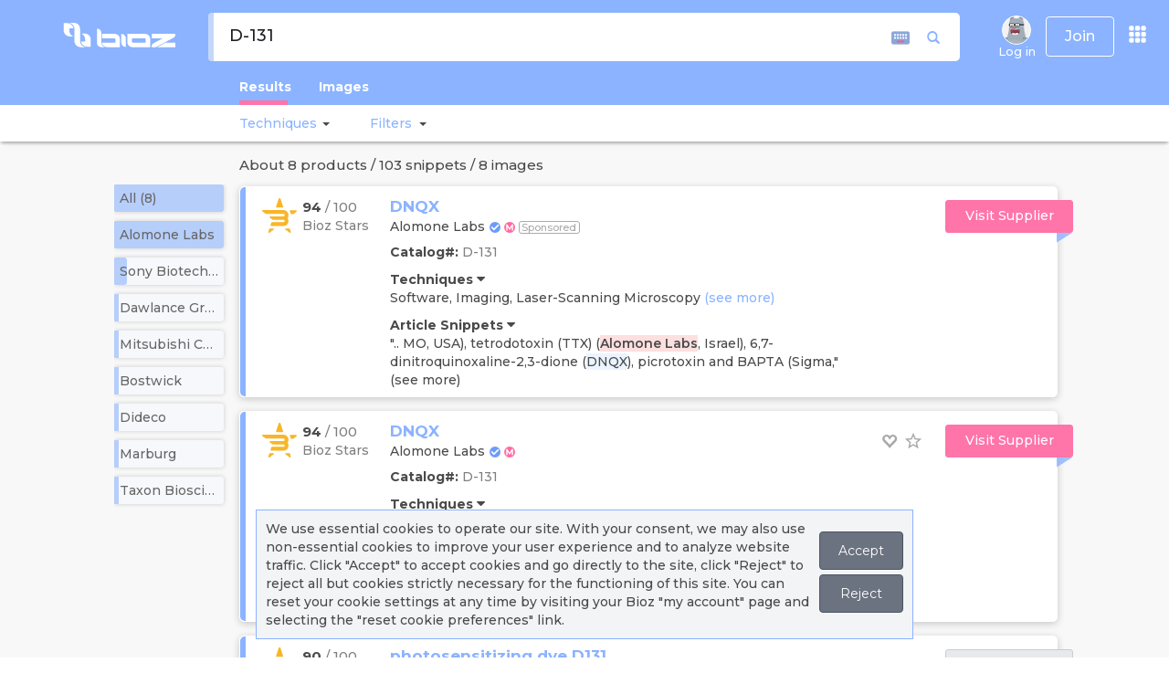

--- FILE ---
content_type: text/html; charset=utf-8
request_url: https://www.bioz.com/search/D-131
body_size: 3753
content:
<!DOCTYPE html>
<html id="html-search-results" itemscope="" itemtype="http://schema.org/SearchResultsPage" lang="en">
<head>
		<script src="https://cdn.bioz.com/assets/prevent_native.min.js"></script>
	<meta charset="utf-8">
<meta http-equiv="Content-Type" content="text/html; charset=UTF-8" />
<link rel="shortcut icon" type="image/x-icon" href="https://cdn.bioz.com/assets/blue_favicon.png" />
<meta name="viewport" content="width=device-width, initial-scale=1" />
<meta http-equiv="X-UA-Compatible" content="IE=edge,chrome=1" />
<meta name="google-site-verification" content="Jrr1s6hH-p4P2pj3DuBnkwWfh1KO4i9M-X1KSHAKyJ8" />
<meta name="msvalidate.01" content="DCAFE5C8F78B3A2C5538E7B7E25D8DAE" />
<meta name="author" content="bioz.com" />
<meta property="og:title" content="Bioz AI Empowering Scientific Research" />
<meta property="og:type" content="website" />
<meta property="og:image" content="https://cdn.bioz.com/assets/bioz_info_panel.png" />
<meta property=”og:image:width” content=”1200″ />
<meta property=”og:image:height” content=”630″ />
<meta property="og:description" content="Search for Bioz rated products from peer reviewed research papers." />
<meta name="twitter:card" content="summary_large_image" />
<meta name="twitter:site" content="@Bioz_inc" />
<meta name="twitter:title" content="Bioz AI Empowering Scientific Research" />
<meta name="twitter:description" content="https://cdn.bioz.com/assets/bioz_info_panel.png" />
<meta name="twitter:image" content="https://pbs.twimg.com/profile_banners/2970106036/1589765382/1500x500" />

	<title>D 131 | Bioz </title>
	<link rel="canonical" href="https://www.bioz.com/search/D-131">
	    <meta name="description" content="Search Results for D 131 on Bioz, providing objective ratings for all products used in life science research.">

	<!-- Fonts START -->
	<link rel="preconnect" href="https://fonts.googleapis.com">
	<link rel="preconnect" href="https://fonts.gstatic.com" crossorigin>
	<link href="https://fonts.googleapis.com/css2?family=Montserrat:ital,wght@0,100..900;1,100..900&display=swap" rel="stylesheet">
	<link rel="stylesheet" media="screen" href="https://cdn.bioz.com/assets/material-icons.css" />
	<!-- Fonts END -->
	<!-- Global styles BEGIN -->
	<link rel="stylesheet" media="screen" href="https://cdn.bioz.com/assets/bootstrap-3.3.6.css" />
	<link rel="stylesheet" media="screen" href="https://cdn.bioz.com/assets/jquery-ui-1.12.0.css" />
	<link rel="stylesheet" media="screen" href="https://cdn.bioz.com/assets/font-awesome-reg.css" />
	<link rel="stylesheet" media="screen" href="https://cdn.bioz.com/assets/style-responsive.css" />
	<link rel="stylesheet" media="screen" href="https://cdn.bioz.com/assets/tooltipster.css" />
	<link rel="stylesheet" media="screen" href="https://cdn.bioz.com/assets/tooltipster-theme.css" />
	<link rel="stylesheet" media="screen" href="https://cdn.bioz.com/assets/tooltipster-theme2.css" />
	<link rel="stylesheet" media="screen" href="https://cdn.bioz.com/assets/jquery.contextMenu.css" />
	<!-- Global styles END -->
	<!-- Theme styles BEGIN -->
	<link rel="stylesheet" media="screen" href="https://cdn.bioz.com/assets/style-responsive.css" />
	<link rel="stylesheet" media="screen" href="https://cdn.bioz.com/assets/application-209814a8c48a8518f08f29d7467cf436dcbb5ec2418feeb95f8354208fca9ffc.css" />
		<link rel="stylesheet" media="screen" href="https://cdn.bioz.com/assets/themes/blue.css" id="style-color" />

	<link rel="stylesheet" media="screen" href="https://cdn.bioz.com/assets/keyboard.css" />
	<!-- Theme styles END -->
	<meta name="csrf-param" content="authenticity_token" />
<meta name="csrf-token" content="YoKXgeI1bl5XgYp/Ibt+3MYdTTTAw/LRlHqZ26ekynnL22iJ86atEC8YDSuUogyC9bu9m0+IO/3LThLsyVPBfw==" />
		<div id="cookies-bar" class="cookies-bar">
	<p>
		We use essential cookies to operate our site. With your consent, we may also use non-essential cookies to improve your user experience and to analyze website traffic.
		Click "Accept" to accept cookies and go directly to the site, click "Reject" to reject all but cookies strictly necessary for the functioning of this site.
		You can reset your cookie settings at any time by visiting your Bioz "my account" page and selecting the "reset cookie preferences" link.
	</p>
	<p>
	<a class="btn cb-accept" href="https://www.bioz.com/search/D-131">Accept</a>
	<a class="btn cb-reject" href="https://www.bioz.com/search/D-131">Reject</a>
	</p>
</div>
	<script type="application/ld+json">
{
  "@context" : "http://schema.org",
  "@type" : "Organization",
  "name" : "Bioz",
  "description" : "Bioz is the world’s most comprehensive A.I. search engine for scientific experimentation. The Bioz search engine offers researchers billions of data-driven product recommendations and industry ratings. Bioz taps into the latest advances in Artificial Intelligence (AI) – including Natural Language Processing (NLP) and Machine Learning (ML) – to mine and structure hundreds of millions of pages of complex and unstructured scientific papers. By harnessing the power of AI, Bioz provides researchers with an unprecedented amount of summarized scientific experimentation knowledge right at their fingertips, ultimately helping to speed up drug discovery and the rate of success in finding cures for diseases. Bioz is used by over 1,000,000 researchers from over 10,000 different universities and companies in 196 countries.",
  "url" : "https://www.bioz.com/",
  "logo": "https://www.bioz.com/assets/mobile/logo.png",
  "sameAs" : [
    "http://www.facebook.com/biozstar",
    "http://www.twitter.com/bioz_inc",
    "https://www.linkedin.com/company/ptenlab-inc-",
    "https://www.youtube.com/channel/UCtlh37g4l6M-4uGTfrbhiUQ"
  ]
}
</script>

</head>
<body id="body-search-results" onunload="" class="preload" >
	<div data-react-class="SearchMain" data-react-props="{&quot;menus&quot;:[{&quot;name&quot;:&quot;Log in&quot;,&quot;imageUrl&quot;:&quot;/assets/no_avatar.old.png&quot;,&quot;class&quot;:&quot;menu-item&quot;,&quot;method&quot;:&quot;&quot;,&quot;url&quot;:&quot;/users/sign_in&quot;,&quot;items&quot;:[]},{&quot;name&quot;:&quot;About&quot;,&quot;class&quot;:&quot;dropdown-toggle&quot;,&quot;url&quot;:&quot;#&quot;,&quot;items&quot;:[{&quot;name&quot;:&quot;About&quot;,&quot;icon&quot;:&quot;fa fa-info&quot;,&quot;class&quot;:&quot;menu-item&quot;,&quot;url&quot;:&quot;/about_us&quot;},{&quot;name&quot;:&quot;News&quot;,&quot;icon&quot;:&quot;fa fa-newspaper-o&quot;,&quot;class&quot;:&quot;menu-item&quot;,&quot;url&quot;:&quot;/news-coverage&quot;},{&quot;name&quot;:&quot;Press Releases&quot;,&quot;icon&quot;:&quot;fa fa-clone&quot;,&quot;class&quot;:&quot;menu-item&quot;,&quot;url&quot;:&quot;/press-releases&quot;},{&quot;name&quot;:&quot;Case Studies&quot;,&quot;icon&quot;:&quot;fa fa-file-text&quot;,&quot;class&quot;:&quot;menu-item&quot;,&quot;url&quot;:&quot;/case-studies&quot;},{&quot;name&quot;:&quot;Stars Awards&quot;,&quot;icon&quot;:&quot;fa fa-certificate&quot;,&quot;class&quot;:&quot;menu-item&quot;,&quot;url&quot;:&quot;/bioz_stars_awards&quot;},{&quot;name&quot;:&quot;Team&quot;,&quot;icon&quot;:&quot;fa fa-users&quot;,&quot;class&quot;:&quot;menu-item&quot;,&quot;url&quot;:&quot;/team&quot;},{&quot;name&quot;:&quot;Advisors&quot;,&quot;icon&quot;:&quot;fa fa-asterisk&quot;,&quot;class&quot;:&quot;menu-item&quot;,&quot;url&quot;:&quot;/advisors&quot;},{&quot;name&quot;:&quot;Contact&quot;,&quot;icon&quot;:&quot;fa fa-comment&quot;,&quot;class&quot;:&quot;menu-item&quot;,&quot;url&quot;:&quot;/contact&quot;},{&quot;name&quot;:&quot;&quot;,&quot;class&quot;:&quot;divider&quot;,&quot;url&quot;:&quot;&quot;},{&quot;name&quot;:&quot;Bioz Stars&quot;,&quot;icon&quot;:&quot;fa fa-star&quot;,&quot;class&quot;:&quot;menu-item&quot;,&quot;url&quot;:&quot;/bioz_stars&quot;},{&quot;name&quot;:&quot;FAQ&quot;,&quot;icon&quot;:&quot;fa fa-question&quot;,&quot;class&quot;:&quot;menu-item&quot;,&quot;url&quot;:&quot;/faq&quot;},{&quot;name&quot;:&quot;&quot;,&quot;class&quot;:&quot;divider&quot;,&quot;url&quot;:&quot;&quot;},{&quot;name&quot;:&quot;Industry Subscriptions&quot;,&quot;icon&quot;:&quot;fa fa-handshake-o&quot;,&quot;class&quot;:&quot;menu-item&quot;,&quot;url&quot;:&quot;/industry_subscription&quot;},{&quot;name&quot;:&quot;Bioz Intelligence&quot;,&quot;icon&quot;:&quot;fa fa-handshake-o&quot;,&quot;class&quot;:&quot;menu-item&quot;,&quot;url&quot;:&quot;/data_analytics&quot;},{&quot;name&quot;:&quot;Bioz Badges&quot;,&quot;icon&quot;:&quot;fa fa-handshake-o&quot;,&quot;class&quot;:&quot;menu-item&quot;,&quot;url&quot;:&quot;/bioz_badges&quot;}]}],&quot;query&quot;:&quot;D-131&quot;,&quot;params&quot;:&quot;{\&quot;controller\&quot;:\&quot;search\&quot;,\&quot;action\&quot;:\&quot;index\&quot;,\&quot;q\&quot;:\&quot;D-131\&quot;}&quot;,&quot;alert&quot;:null,&quot;notice&quot;:null}"></div>
<script type="text/javascript">
	var _form_function = "search_details";
	var _form_param = 'D-131';
	var _form_data = '1';
	var _modal_win = null;
	var _current_cart_id = 78687159;
	var _supplier_button = 'Visit Supplier';
	var _distributor_button = 'Distributor';
    var _add_to_cart_button = 'Add to Cart';
    var _quote_button = 'Get Quote';
    var _article_button = 'Article';
    var _product_details_button = 'Product Details';
</script>

	<script src="https://cdn.bioz.com/assets/jquery-2.2.4.js"></script>
	<script src="https://cdn.bioz.com/assets/bootstrap-3.3.6.js"></script>
	<script src="https://cdn.bioz.com/assets/jquery-ui-1.12.0.js"></script>
	<script src="https://cdn.bioz.com/assets/jquery.scrollTo.min.js"></script>
	<script src="https://cdn.bioz.com/assets/jquery.nav.js"></script>
	<script src="https://cdn.bioz.com/assets/tooltipster.js"></script>
	<script src="https://cdn.bioz.com/assets/typeahead.bundle.js"></script>
	<script src="https://cdn.bioz.com/assets/js-cookie.js"></script>
	<script src="https://cdn.bioz.com/assets/keyboard-2051262ddfbc14d16af3c62f8aff006ed76d6a9f6b54d04e1070946a7c81ad4b.js"></script>
	<script src="https://cdn.bioz.com/assets/platform.lang-4c547520863573d01f5c2ad335e016766ee775f19367b64051c477bb0a7bf957.js"></script>
	<script src="https://cdn.bioz.com/assets/application-d2f6a253f1e34ab05f035c72d7fa610b893aeb95161e2ec103178761b59284c7.js"></script>
	<script src="https://cdn.bioz.com/assets/highstock-561ce1816cca18980b6d792a2a85897e721e560773257b68cca9ba3f71741470.js"></script>
	<script src="https://cdn.bioz.com/assets/map-41914b741f7b4f01330a838fe6a51ba1b78125a263d8bb9166657c1393b6a876.js"></script>
	<script src="https://cdn.bioz.com/assets/highcharts-data-10fa0a4c1a032731acb08902dd1104238ce4f1c23d9d5484a3130624a2e306a6.js"></script>
	<script src="https://cdn.bioz.com/assets/drilldown-12f53db659bacdb6e69bf8b15bc8b9541bff12b226bafbb41d083b7ca6894168.js"></script>
	<script src="https://cdn.bioz.com/assets/exporting-ba6c8605cc603fd507ecbc5ed919e8a327bbe1dde6bd0a6625ce64dba3ca7df4.js"></script>
	<script src="https://cdn.bioz.com/assets/export-data-cdf7c8db2341bfb2680d8f97e5950489308a9c1ee789ab0403ee78c667606f5c.js"></script>
	<script src="https://cdn.bioz.com/assets/offline-exporting-662538e069cf404cfff2e4be498fda061a3cc6d768bdc0b5e6f5d326409abfb0.js"></script>
	<script src="https://cdn.bioz.com/assets/modules/world.js"></script>
	<script src="https://cdn.bioz.com/assets/jquery.contextMenu.js"></script>
	<script src="https://cdn.bioz.com/assets/jquery.ui.position.js"></script>
	<script>
	var _rails_prod = "1";
	var _asset_url = "https://cdn.bioz.com";
	var _theme_color = "#8BB3FF";
	var _theme_inv_color = "rgba(237, 112, 154, 255)";
	var _vendor_partners = [];
	var _company_links = [];
	var _default_version = "100";
	var version_level = "100";
	var _version_level = 100;
	var _form_be_url = 'https://gpt-nlp-web-app.bioz.com';
	var _form_mobile = false;
		var _xacc = false;
		var _macc = false;
		var _smacc = false;
	var _params = "{&quot;controller&quot;:&quot;search&quot;,&quot;action&quot;:&quot;index&quot;,&quot;q&quot;:&quot;D-131&quot;}";
	var _industry_user = 'false';
</script>
	<script>
		var _user_auth = {};
		$(document).ready(function() {
			Layout.init(false, 500);
		});
	</script>
</body>
</html>


--- FILE ---
content_type: application/javascript
request_url: https://cdn.bioz.com/assets/highcharts-data-10fa0a4c1a032731acb08902dd1104238ce4f1c23d9d5484a3130624a2e306a6.js
body_size: 5826
content:
"use strict";!function(e){"object"==typeof module&&module.exports?(e["default"]=e,module.exports=e):"function"==typeof define&&define.amd?define("highcharts/modules/data",["highcharts"],function(t){return e(t),e.Highcharts=t,e}):e("undefined"!=typeof Highcharts?Highcharts:void 0)}(function(e){function t(e,t,r,n){e.hasOwnProperty(t)||(e[t]=n.apply(null,r))}t(e=e?e._modules:{},"Core/HttpUtilities.js",[e["Core/Globals.js"],e["Core/Utilities.js"]],function(e,t){var r=e.doc,n=t.createElement,o=t.discardElement,a=t.merge,s=t.objectEach,i={ajax:function(e){var t=a(!0,{url:!1,type:"get",dataType:"json",success:!1,error:!1,data:!1,headers:{}},e);e={json:"application/json",xml:"application/xml",text:"text/plain",octet:"application/octet-stream"};var r=new XMLHttpRequest;if(!t.url)return!1;r.open(t.type.toUpperCase(),t.url,!0),t.headers["Content-Type"]||r.setRequestHeader("Content-Type",e[t.dataType]||e.text),s(t.headers,function(e,t){r.setRequestHeader(t,e)}),r.onreadystatechange=function(){if(4===r.readyState){if(200===r.status){var e=r.responseText;if("json"===t.dataType)try{e=JSON.parse(e)}catch(n){return void(t.error&&t.error(r,n))}return t.success&&t.success(e)}t.error&&t.error(r,r.responseText)}};try{t.data=JSON.stringify(t.data)}catch(n){}r.send(t.data||!0)},getJSON:function(e,t){i.ajax({url:e,success:t,dataType:"json",headers:{"Content-Type":"text/plain"}})},post:function(e,t,i){var u=n("form",a({method:"post",action:e,enctype:"multipart/form-data"},i),{display:"none"},r.body);s(t,function(e,t){n("input",{type:"hidden",name:t,value:e},null,u)}),u.submit(),o(u)}};return i}),t(e,"Extensions/Data.js",[e["Core/Chart/Chart.js"],e["Core/Globals.js"],e["Core/HttpUtilities.js"],e["Core/Series/Point.js"],e["Core/Series/SeriesRegistry.js"],e["Core/Utilities.js"]],function(e,t,r,n,o,a){var s=t.doc,i=r.ajax,u=o.seriesTypes;r=a.addEvent;var l=a.defined,d=a.extend,p=a.fireEvent,h=a.isNumber,f=a.merge,c=a.objectEach,m=a.pick,g=a.splat;a=function(){function e(e,t,r){this.options=this.rawColumns=this.firstRowAsNames=this.chartOptions=this.chart=void 0,this.dateFormats={"YYYY/mm/dd":{regex:/^([0-9]{4})[\-\/\.]([0-9]{1,2})[\-\/\.]([0-9]{1,2})$/,parser:function(e){return e?Date.UTC(+e[1],e[2]-1,+e[3]):NaN}},"dd/mm/YYYY":{regex:/^([0-9]{1,2})[\-\/\.]([0-9]{1,2})[\-\/\.]([0-9]{4})$/,parser:function(e){return e?Date.UTC(+e[3],e[2]-1,+e[1]):NaN},alternative:"mm/dd/YYYY"},"mm/dd/YYYY":{regex:/^([0-9]{1,2})[\-\/\.]([0-9]{1,2})[\-\/\.]([0-9]{4})$/,parser:function(e){return e?Date.UTC(+e[3],e[1]-1,+e[2]):NaN}},"dd/mm/YY":{regex:/^([0-9]{1,2})[\-\/\.]([0-9]{1,2})[\-\/\.]([0-9]{2})$/,parser:function(e){if(!e)return NaN;var t=+e[3];return t=t>(new Date).getFullYear()-2e3?t+1900:t+2e3,Date.UTC(t,e[2]-1,+e[1])},alternative:"mm/dd/YY"},"mm/dd/YY":{regex:/^([0-9]{1,2})[\-\/\.]([0-9]{1,2})[\-\/\.]([0-9]{2})$/,parser:function(e){return e?Date.UTC(+e[3]+2e3,e[1]-1,+e[2]):NaN}}},this.init(e,t,r)}return e.prototype.init=function(e,t,r){var n=e.decimalPoint;if(t&&(this.chartOptions=t),r&&(this.chart=r),"."!==n&&","!==n&&(n=void 0),this.options=e,this.columns=e.columns||this.rowsToColumns(e.rows)||[],this.firstRowAsNames=m(e.firstRowAsNames,this.firstRowAsNames,!0),this.decimalRegex=n&&new RegExp("^(-?[0-9]+)"+n+"([0-9]+)$"),this.rawColumns=[],this.columns.length){this.dataFound();var o=!0}this.hasURLOption(e)&&(clearTimeout(this.liveDataTimeout),o=!1),o||(o=this.fetchLiveData()),o||(o=!!this.parseCSV().length),o||(o=!!this.parseTable().length),o||(o=this.parseGoogleSpreadsheet()),!o&&e.afterComplete&&e.afterComplete()},e.prototype.hasURLOption=function(e){return!(!e||!(e.rowsURL||e.csvURL||e.columnsURL))},e.prototype.getColumnDistribution=function(){var e,t=this.chartOptions,r=this.options,n=[],o=function(e){return(u[e||"line"].prototype.pointArrayMap||[0]).length},a=t&&t.chart&&t.chart.type,s=[],i=[],d=0;r=r&&r.seriesMapping||t&&t.series&&t.series.map(function(){return{x:0}})||[],(t&&t.series||[]).forEach(function(e){s.push(o(e.type||a))}),r.forEach(function(e){n.push(e.x||0)}),0===n.length&&n.push(0),r.forEach(function(r){var n=new y,p=s[d]||o(a),h=(t&&t.series||[])[d]||{},f=u[h.type||a||"line"].prototype.pointArrayMap,m=f||["y"];for((l(r.x)||h.isCartesian||!f)&&n.addColumnReader(r.x,"x"),c(r,function(e,t){"x"!==t&&n.addColumnReader(e,t)}),e=0;e<p;e++)n.hasReader(m[e])||n.addColumnReader(void 0,m[e]);i.push(n),d++}),void 0===(r=u[a||"line"].prototype.pointArrayMap)&&(r=["y"]),this.valueCount={global:o(a),xColumns:n,individual:s,seriesBuilders:i,globalPointArrayMap:r}},e.prototype.dataFound=function(){this.options.switchRowsAndColumns&&(this.columns=this.rowsToColumns(this.columns)),this.getColumnDistribution(),this.parseTypes(),!1!==this.parsed()&&this.complete()},e.prototype.parseCSV=function(e){function t(e,t,r,n){function o(t){d=e[t],p=e[t-1],f=e[t+1]}function a(e){h.length<v+1&&h.push([e]),h[v][h[v].length-1]!==e&&h[v].push(e)}function s(){u>y||y>l?(++y,g=""):(!isNaN(parseFloat(g))&&isFinite(g)?(g=parseFloat(g),a("number")):isNaN(Date.parse(g))?a("string"):(g=g.replace(/\//g,"-"),a("date")),c.length<v+1&&c.push([]),r||(c[v][t]=g),g="",++v,++y)}var i=0,d="",p="",f="",g="",y=0,v=0;if(e.trim().length&&"#"!==e.trim()[0]){for(;i<e.length;i++)if(o(i),'"'===d)for(o(++i);i<e.length&&('"'!==d||'"'===p||'"'===f);)('"'!==d||'"'===d&&'"'!==p)&&(g+=d),o(++i);else n&&n[d]?n[d](d,g)&&s():d===m?s():g+=d;s()}}function r(e){var t=0,r=0,n=!1;return e.some(function(e,n){var o=!1,a="";if(13<n)return!0;for(var s=0;s<e.length;s++){n=e[s];var i=e[s+1],u=e[s-1];if("#"===n)break;if('"'===n)if(o){if('"'!==u&&'"'!==i){for(;" "===i&&s<e.length;)i=e[++s];"undefined"!=typeof f[i]&&f[i]++,o=!1}}else o=!0;else"undefined"!=typeof f[n]?(a=a.trim(),isNaN(Date.parse(a))&&!isNaN(a)&&isFinite(a)||f[n]++,a=""):a+=n;","===n&&r++,"."===n&&t++}}),n=f[";"]>f[","]?";":",",a.decimalPoint||(a.decimalPoint=t>r?".":",",o.decimalRegex=new RegExp("^(-?[0-9]+)"+a.decimalPoint+"([0-9]+)$")),n}function n(e,t){var r,n=[],s=0,i=!1,u=[],l=[];for((!t||t>e.length)&&(t=e.length);s<t;s++)if("undefined"!=typeof e[s]&&e[s]&&e[s].length){var d=e[s].trim().replace(/\//g," ").replace(/\-/g," ").replace(/\./g," ").split(" ");for(n=["","",""],r=0;r<d.length;r++)r<n.length&&(d[r]=parseInt(d[r],10),d[r]&&(l[r]=!l[r]||l[r]<d[r]?d[r]:l[r],"undefined"!=typeof u[r]?u[r]!==d[r]&&(u[r]=!1):u[r]=d[r],31<d[r]?n[r]=100>d[r]?"YY":"YYYY":12<d[r]&&31>=d[r]?(n[r]="dd",i=!0):n[r].length||(n[r]="mm")))}if(i){for(r=0;r<u.length;r++)!1!==u[r]?12<l[r]&&"YY"!==n[r]&&"YYYY"!==n[r]&&(n[r]="YY"):12<l[r]&&"mm"===n[r]&&(n[r]="dd");return 3===n.length&&"dd"===n[1]&&"dd"===n[2]&&(n[2]="YY"),e=n.join("/"),(a.dateFormats||o.dateFormats)[e]?e:(p("deduceDateFailed"),"YYYY/mm/dd")}return"YYYY/mm/dd"}var o=this,a=e||this.options,s=a.csv;e="undefined"!=typeof a.startRow&&a.startRow?a.startRow:0;var i=a.endRow||Number.MAX_VALUE,u="undefined"!=typeof a.startColumn&&a.startColumn?a.startColumn:0,l=a.endColumn||Number.MAX_VALUE,d=0,h=[],f={",":0,";":0,"\t":0},c=this.columns=[];if(s&&a.beforeParse&&(s=a.beforeParse.call(this,s)),s){if(s=s.replace(/\r\n/g,"\n").replace(/\r/g,"\n").split(a.lineDelimiter||"\n"),(!e||0>e)&&(e=0),(!i||i>=s.length)&&(i=s.length-1),a.itemDelimiter)var m=a.itemDelimiter;else m=null,m=r(s);var g=0;for(d=e;d<=i;d++)"#"===s[d][0]?g++:t(s[d],d-e-g);a.columnTypes&&0!==a.columnTypes.length||!h.length||!h[0].length||"date"!==h[0][1]||a.dateFormat||(a.dateFormat=n(c[0])),this.dataFound()}return c},e.prototype.parseTable=function(){var e=this.options,t=e.table,r=this.columns||[],n=e.startRow||0,o=e.endRow||Number.MAX_VALUE,a=e.startColumn||0,i=e.endColumn||Number.MAX_VALUE;return t&&("string"==typeof t&&(t=s.getElementById(t)),[].forEach.call(t.getElementsByTagName("tr"),function(e,t){t>=n&&t<=o&&[].forEach.call(e.children,function(e,o){var s=r[o-a],u=1;if(("TD"===e.tagName||"TH"===e.tagName)&&o>=a&&o<=i)for(r[o-a]||(r[o-a]=[]),r[o-a][t-n]=e.innerHTML;t-n>=u&&void 0===s[t-n-u];)s[t-n-u]=null,u++})}),this.dataFound()),r},e.prototype.fetchLiveData=function(){function e(l){function d(u,d,p){function h(){a&&r.liveDataURL===u&&(t.liveDataTimeout=setTimeout(e,s))}return u&&/^(http|\/|\.\/|\.\.\/)/.test(u)?(l&&(clearTimeout(t.liveDataTimeout),r.liveDataURL=u),i({url:u,dataType:p||"json",success:function(e){r&&r.series&&d(e),h()},error:function(e,t){return 3>++o&&h(),n.error&&n.error(t,e)}}),!0):(u&&n.error&&n.error("Invalid URL"),!1)}d(u.csvURL,function(e){r.update({data:{csv:e}})},"text")||d(u.rowsURL,function(e){r.update({data:{rows:e}})})||d(u.columnsURL,function(e){r.update({data:{columns:e}})})}var t=this,r=this.chart,n=this.options,o=0,a=n.enablePolling,s=1e3*(n.dataRefreshRate||2),u=f(n);return!!this.hasURLOption(n)&&(1e3>s&&(s=1e3),delete n.csvURL,delete n.rowsURL,delete n.columnsURL,e(!0),this.hasURLOption(n))},e.prototype.parseGoogleSpreadsheet=function(){function e(t){var o=["https://sheets.googleapis.com/v4/spreadsheets",n,"values",s(),"?alt=json&majorDimension=COLUMNS&valueRenderOption=UNFORMATTED_VALUE&dateTimeRenderOption=FORMATTED_STRING&key="+r.googleAPIKey].join("/");i({url:o,dataType:"json",success:function(n){t(n),r.enablePolling&&setTimeout(function(){e(t)},a)},error:function(e,t){return r.error&&r.error(t,e)}})}var t=this,r=this.options,n=r.googleSpreadsheetKey,o=this.chart,a=Math.max(1e3*(r.dataRefreshRate||2),4e3),s=function(){if(r.googleSpreadsheetRange)return r.googleSpreadsheetRange;var e=("ABCDEFGHIJKLMNOPQRSTUVWXYZ".charAt(r.startColumn||0)||"A")+((r.startRow||0)+1),t="ABCDEFGHIJKLMNOPQRSTUVWXYZ".charAt(m(r.endColumn,-1))||"ZZ";return l(r.endRow)&&(t+=r.endRow+1),e+":"+t};return n&&(delete r.googleSpreadsheetKey,e(function(e){if(!(e=e.values)||0===e.length)return!1;var r=e.reduce(function(e,t){return Math.max(e,t.length)},0);e.forEach(function(e){for(var t=0;t<r;t++)"undefined"==typeof e[t]&&(e[t]=null)}),o&&o.series?o.update({data:{columns:e}}):(t.columns=e,t.dataFound())})),!1},e.prototype.trim=function(e,t){return"string"==typeof e&&(e=e.replace(/^\s+|\s+$/g,""),t&&/^[0-9\s]+$/.test(e)&&(e=e.replace(/\s/g,"")),this.decimalRegex&&(e=e.replace(this.decimalRegex,"$1.$2"))),e},e.prototype.parseTypes=function(){for(var e=this.columns,t=e.length;t--;)this.parseColumn(e[t],t)},e.prototype.parseColumn=function(e,t){var r,n,o=this.rawColumns,a=this.columns,s=e.length,i=this.firstRowAsNames,u=-1!==this.valueCount.xColumns.indexOf(t),l=[],d=this.chartOptions,p=(this.options.columnTypes||[])[t];for(d=u&&(d&&d.xAxis&&"category"===g(d.xAxis)[0].type||"string"===p),o[t]||(o[t]=[]);s--;){var f=l[s]||e[s],c=this.trim(f),m=this.trim(f,!0),y=parseFloat(m);"undefined"==typeof o[t][s]&&(o[t][s]=c),d||0===s&&i?e[s]=""+c:+m===y?(e[s]=y,31536e6<y&&"float"!==p?e.isDatetime=!0:e.isNumeric=!0,"undefined"!=typeof e[s+1]&&(n=y>e[s+1])):(c&&c.length&&(r=this.parseDate(f)),u&&h(r)&&"float"!==p?(l[s]=f,e[s]=r,e.isDatetime=!0,"undefined"!=typeof e[s+1]&&((f=r>e[s+1])!==n&&void 0!==n&&(this.alternativeFormat?(this.dateFormat=this.alternativeFormat,s=e.length,this.alternativeFormat=this.dateFormats[this.dateFormat].alternative):e.unsorted=!0),n=f)):(e[s]=""===c?null:c,0!==s&&(e.isDatetime||e.isNumeric)&&(e.mixed=!0)))}if(u&&e.mixed&&(a[t]=o[t]),u&&n&&this.options.sort)for(t=0;t<a.length;t++)a[t].reverse(),i&&a[t].unshift(a[t].pop())},e.prototype.parseDate=function(e){var t,r,n=this.options.parseDate,o=this.options.dateFormat||this.dateFormat;if(n)var a=n(e);else if("string"==typeof e){if(o)(n=this.dateFormats[o])||(n=this.dateFormats["YYYY/mm/dd"]),(r=e.match(n.regex))&&(a=n.parser(r));else for(t in this.dateFormats)if(n=this.dateFormats[t],r=e.match(n.regex)){this.dateFormat=t,this.alternativeFormat=n.alternative,a=n.parser(r);break}r||(e.match(/:.+(GMT|UTC|[Z+-])/)&&(e=e.replace(/\s*(?:GMT|UTC)?([+-])(\d\d)(\d\d)$/,"$1$2:$3").replace(/(?:\s+|GMT|UTC)([+-])/,"$1").replace(/(\d)\s*(?:GMT|UTC|Z)$/,"$1+00:00")),"object"==typeof(r=Date.parse(e))&&null!==r&&r.getTime?a=r.getTime()-6e4*r.getTimezoneOffset():h(r)&&(a=r-6e4*new Date(r).getTimezoneOffset()))}return a},e.prototype.rowsToColumns=function(e){var t,r;if(e){var n=[],o=e.length;for(t=0;t<o;t++){var a=e[t].length;for(r=0;r<a;r++)n[r]||(n[r]=[]),n[r][t]=e[t][r]}}return n},e.prototype.getData=function(){if(this.columns)return this.rowsToColumns(this.columns).slice(1)},e.prototype.parsed=function(){if(this.options.parsed)return this.options.parsed.call(this,this.columns)},e.prototype.getFreeIndexes=function(e,t){var r,n=[],o=[];for(r=0;r<e;r+=1)n.push(!0);for(e=0;e<t.length;e+=1){var a=t[e].getReferencedColumnIndexes();for(r=0;r<a.length;r+=1)n[a[r]]=!1}for(r=0;r<n.length;r+=1)n[r]&&o.push(r);return o},e.prototype.complete=function(){var e,t,r,n=this.columns,o=this.options,a=[];if(o.complete||o.afterComplete){if(this.firstRowAsNames)for(t=0;t<n.length;t++)n[t].name=n[t].shift();var s=[],i=this.getFreeIndexes(n.length,this.valueCount.seriesBuilders);for(t=0;t<this.valueCount.seriesBuilders.length;t++){var u=this.valueCount.seriesBuilders[t];u.populateColumns(i)&&a.push(u)}for(;0<i.length;){for((u=new y).addColumnReader(0,"x"),-1!==(t=i.indexOf(0))&&i.splice(t,1),t=0;t<this.valueCount.global;t++)u.addColumnReader(void 0,this.valueCount.globalPointArrayMap[t]);u.populateColumns(i)&&a.push(u)}if(0<a.length&&0<a[0].readers.length&&(void 0!==(u=n[a[0].readers[0].columnIndex])&&(u.isDatetime?e="datetime":u.isNumeric||(e="category"))),"category"===e)for(t=0;t<a.length;t++)for(u=a[t],i=0;i<u.readers.length;i++)"x"===u.readers[i].configName&&(u.readers[i].configName="name");for(t=0;t<a.length;t++){for(u=a[t],i=[],r=0;r<n[0].length;r++)i[r]=u.read(n,r);s[t]={data:i},u.name&&(s[t].name=u.name),"category"===e&&(s[t].turboThreshold=0)}n={series:s},e&&(n.xAxis={type:e},"category"===e&&(n.xAxis.uniqueNames=!1)),o.complete&&o.complete(n),o.afterComplete&&o.afterComplete(n)}},e.prototype.update=function(e,t){var r=this.chart;e&&(e.afterComplete=function(e){e&&(e.xAxis&&r.xAxis[0]&&e.xAxis.type===r.xAxis[0].options.type&&delete e.xAxis,r.update(e,t,!0))},f(!0,r.options.data,e),this.init(r.options.data))},e}(),t.data=function(e,r,n){return new t.Data(e,r,n)},r(e,"init",function(e){var r=this,n=e.args[0]||{},o=e.args[1];n&&n.data&&!r.hasDataDef&&(r.hasDataDef=!0,r.data=new t.Data(d(n.data,{afterComplete:function(e){var t;if(Object.hasOwnProperty.call(n,"series"))if("object"==typeof n.series)for(t=Math.max(n.series.length,e&&e.series?e.series.length:0);t--;){var a=n.series[t]||{};n.series[t]=f(a,e&&e.series?e.series[t]:{})}else delete n.series;n=f(e,n),r.init(n,o)}}),n,r),e.preventDefault())});var y=function(){function e(){this.readers=[],this.pointIsArray=!0,this.name=void 0}return e.prototype.populateColumns=function(e){var t=!0;return this.readers.forEach(function(t){"undefined"==typeof t.columnIndex&&(t.columnIndex=e.shift())}),this.readers.forEach(function(e){"undefined"==typeof e.columnIndex&&(t=!1)}),t},e.prototype.read=function(e,t){var r=this.pointIsArray,o=r?[]:{};if(this.readers.forEach(function(a){var s=e[a.columnIndex][t];r?o.push(s):0<a.configName.indexOf(".")?n.prototype.setNestedProperty(o,s,a.configName):o[a.configName]=s}),"undefined"==typeof this.name&&2<=this.readers.length){var a=this.getReferencedColumnIndexes();2<=a.length&&(a.shift(),a.sort(function(e,t){return e-t}),this.name=e[a.shift()].name)}return o},e.prototype.addColumnReader=function(e,t){this.readers.push({columnIndex:e,configName:t}),"x"!==t&&"y"!==t&&void 0!==t&&(this.pointIsArray=!1)},e.prototype.getReferencedColumnIndexes=function(){var e,t=[];for(e=0;e<this.readers.length;e+=1){var r=this.readers[e];"undefined"!=typeof r.columnIndex&&t.push(r.columnIndex)}return t},e.prototype.hasReader=function(e){var t;for(t=0;t<this.readers.length;t+=1){if(this.readers[t].configName===e)return!0}},e}();return t.Data=a,t.Data}),t(e,"masters/modules/data.src.js",[e["Core/Globals.js"],e["Core/HttpUtilities.js"],e["Extensions/Data.js"]],function(e,t,r){e.ajax=t.ajax,e.getJSON=t.getJSON,e.post=t.post,e.Data=r,e.HttpUtilities=t})});

--- FILE ---
content_type: application/javascript
request_url: https://cdn.bioz.com/assets/jquery.ui.position.js
body_size: 2174
content:
/*! jQuery UI - v1.12.1 - 2016-09-16
 * http://jqueryui.com
 * Includes: position.js
 * Copyright jQuery Foundation and other contributors; Licensed MIT */
!function(t){"function"==typeof define&&define.amd?define(["jquery"],t):t(jQuery)}(function(t){t.ui=t.ui||{};t.ui.version="1.12.1";
/*!
     * jQuery UI Position 1.12.1
     * http://jqueryui.com
     *
     * Copyright jQuery Foundation and other contributors
     * Released under the MIT license.
     * http://jquery.org/license
     *
     * http://api.jqueryui.com/position/
     */
/*!
     * jQuery UI Position 1.12.1
     * http://jqueryui.com
     *
     * Copyright jQuery Foundation and other contributors
     * Released under the MIT license.
     * http://jquery.org/license
     *
     * http://api.jqueryui.com/position/
     */
!function(){function i(t,i,o){return[parseFloat(t[0])*(c.test(t[0])?i/100:1),parseFloat(t[1])*(c.test(t[1])?o/100:1)]}function o(i,o){return parseInt(t.css(i,o),10)||0}function e(i){var o=i[0];return 9===o.nodeType?{width:i.width(),height:i.height(),offset:{top:0,left:0}}:t.isWindow(o)?{width:i.width(),height:i.height(),offset:{top:i.scrollTop(),left:i.scrollLeft()}}:o.preventDefault?{width:0,height:0,offset:{top:o.pageY,left:o.pageX}}:{width:i.outerWidth(),height:i.outerHeight(),offset:i.offset()}}var n,l=Math.max,f=Math.abs,s=/left|center|right/,h=/top|center|bottom/,r=/[\+\-]\d+(\.[\d]+)?%?/,p=/^\w+/,c=/%$/,a=t.fn.position;t.position={scrollbarWidth:function(){if(n!==undefined)return n;var i,o,e=t("<div style='display:block;position:absolute;width:50px;height:50px;overflow:hidden;'><div style='height:100px;width:auto;'></div></div>"),l=e.children()[0];return t("body").append(e),i=l.offsetWidth,e.css("overflow","scroll"),i===(o=l.offsetWidth)&&(o=e[0].clientWidth),e.remove(),n=i-o},getScrollInfo:function(i){var o=i.isWindow||i.isDocument?"":i.element.css("overflow-x"),e=i.isWindow||i.isDocument?"":i.element.css("overflow-y"),n="scroll"===o||"auto"===o&&i.width<i.element[0].scrollWidth;return{width:"scroll"===e||"auto"===e&&i.height<i.element[0].scrollHeight?t.position.scrollbarWidth():0,height:n?t.position.scrollbarWidth():0}},getWithinInfo:function(i){var o=t(i||window),e=t.isWindow(o[0]),n=!!o[0]&&9===o[0].nodeType;return{element:o,isWindow:e,isDocument:n,offset:!e&&!n?t(i).offset():{left:0,top:0},scrollLeft:o.scrollLeft(),scrollTop:o.scrollTop(),width:o.outerWidth(),height:o.outerHeight()}}},t.fn.position=function(n){if(!n||!n.of)return a.apply(this,arguments);n=t.extend({},n);var c,d,g,u,m,w,W=t(n.of),v=t.position.getWithinInfo(n.within),y=t.position.getScrollInfo(v),H=(n.collision||"flip").split(" "),b={};return w=e(W),W[0].preventDefault&&(n.at="left top"),d=w.width,g=w.height,u=w.offset,m=t.extend({},u),t.each(["my","at"],function(){var t,i,o=(n[this]||"").split(" ");1===o.length&&(o=s.test(o[0])?o.concat(["center"]):h.test(o[0])?["center"].concat(o):["center","center"]),o[0]=s.test(o[0])?o[0]:"center",o[1]=h.test(o[1])?o[1]:"center",t=r.exec(o[0]),i=r.exec(o[1]),b[this]=[t?t[0]:0,i?i[0]:0],n[this]=[p.exec(o[0])[0],p.exec(o[1])[0]]}),1===H.length&&(H[1]=H[0]),"right"===n.at[0]?m.left+=d:"center"===n.at[0]&&(m.left+=d/2),"bottom"===n.at[1]?m.top+=g:"center"===n.at[1]&&(m.top+=g/2),c=i(b.at,d,g),m.left+=c[0],m.top+=c[1],this.each(function(){var e,s,h=t(this),r=h.outerWidth(),p=h.outerHeight(),a=o(this,"marginLeft"),w=o(this,"marginTop"),x=r+a+o(this,"marginRight")+y.width,T=p+w+o(this,"marginBottom")+y.height,L=t.extend({},m),P=i(b.my,h.outerWidth(),h.outerHeight());"right"===n.my[0]?L.left-=r:"center"===n.my[0]&&(L.left-=r/2),"bottom"===n.my[1]?L.top-=p:"center"===n.my[1]&&(L.top-=p/2),L.left+=P[0],L.top+=P[1],e={marginLeft:a,marginTop:w},t.each(["left","top"],function(i,o){t.ui.position[H[i]]&&t.ui.position[H[i]][o](L,{targetWidth:d,targetHeight:g,elemWidth:r,elemHeight:p,collisionPosition:e,collisionWidth:x,collisionHeight:T,offset:[c[0]+P[0],c[1]+P[1]],my:n.my,at:n.at,within:v,elem:h})}),n.using&&(s=function(t){var i=u.left-L.left,o=i+d-r,e=u.top-L.top,s=e+g-p,c={target:{element:W,left:u.left,top:u.top,width:d,height:g},element:{element:h,left:L.left,top:L.top,width:r,height:p},horizontal:o<0?"left":i>0?"right":"center",vertical:s<0?"top":e>0?"bottom":"middle"};d<r&&f(i+o)<d&&(c.horizontal="center"),g<p&&f(e+s)<g&&(c.vertical="middle"),l(f(i),f(o))>l(f(e),f(s))?c.important="horizontal":c.important="vertical",n.using.call(this,t,c)}),h.offset(t.extend(L,{using:s}))})},t.ui.position={fit:{left:function(t,i){var o,e=i.within,n=e.isWindow?e.scrollLeft:e.offset.left,f=e.width,s=t.left-i.collisionPosition.marginLeft,h=n-s,r=s+i.collisionWidth-f-n;i.collisionWidth>f?h>0&&r<=0?(o=t.left+h+i.collisionWidth-f-n,t.left+=h-o):t.left=r>0&&h<=0?n:h>r?n+f-i.collisionWidth:n:h>0?t.left+=h:r>0?t.left-=r:t.left=l(t.left-s,t.left)},top:function(t,i){var o,e=i.within,n=e.isWindow?e.scrollTop:e.offset.top,f=i.within.height,s=t.top-i.collisionPosition.marginTop,h=n-s,r=s+i.collisionHeight-f-n;i.collisionHeight>f?h>0&&r<=0?(o=t.top+h+i.collisionHeight-f-n,t.top+=h-o):t.top=r>0&&h<=0?n:h>r?n+f-i.collisionHeight:n:h>0?t.top+=h:r>0?t.top-=r:t.top=l(t.top-s,t.top)}},flip:{left:function(t,i){var o,e,n=i.within,l=n.offset.left+n.scrollLeft,s=n.width,h=n.isWindow?n.scrollLeft:n.offset.left,r=t.left-i.collisionPosition.marginLeft,p=r-h,c=r+i.collisionWidth-s-h,a="left"===i.my[0]?-i.elemWidth:"right"===i.my[0]?i.elemWidth:0,d="left"===i.at[0]?i.targetWidth:"right"===i.at[0]?-i.targetWidth:0,g=-2*i.offset[0];p<0?((o=t.left+a+d+g+i.collisionWidth-s-l)<0||o<f(p))&&(t.left+=a+d+g):c>0&&((e=t.left-i.collisionPosition.marginLeft+a+d+g-h)>0||f(e)<c)&&(t.left+=a+d+g)},top:function(t,i){var o,e,n=i.within,l=n.offset.top+n.scrollTop,s=n.height,h=n.isWindow?n.scrollTop:n.offset.top,r=t.top-i.collisionPosition.marginTop,p=r-h,c=r+i.collisionHeight-s-h,a="top"===i.my[1]?-i.elemHeight:"bottom"===i.my[1]?i.elemHeight:0,d="top"===i.at[1]?i.targetHeight:"bottom"===i.at[1]?-i.targetHeight:0,g=-2*i.offset[1];p<0?((e=t.top+a+d+g+i.collisionHeight-s-l)<0||e<f(p))&&(t.top+=a+d+g):c>0&&((o=t.top-i.collisionPosition.marginTop+a+d+g-h)>0||f(o)<c)&&(t.top+=a+d+g)}},flipfit:{left:function(){t.ui.position.flip.left.apply(this,arguments),t.ui.position.fit.left.apply(this,arguments)},top:function(){t.ui.position.flip.top.apply(this,arguments),t.ui.position.fit.top.apply(this,arguments)}}}}();t.ui.position});

--- FILE ---
content_type: application/javascript
request_url: https://cdn.bioz.com/assets/map-41914b741f7b4f01330a838fe6a51ba1b78125a263d8bb9166657c1393b6a876.js
body_size: 21323
content:
"use strict";!function(t){"object"==typeof module&&module.exports?(t["default"]=t,module.exports=t):"function"==typeof define&&define.amd?define("highcharts/modules/map",["highcharts"],function(e){return t(e),t.Highcharts=e,t}):t("undefined"!=typeof Highcharts?Highcharts:void 0)}(function(t){function e(t,e,o,i){t.hasOwnProperty(e)||(t[e]=i.apply(null,o))}e(t=t?t._modules:{},"Core/Axis/Color/ColorAxisComposition.js",[t["Core/Color/Color.js"],t["Core/Utilities.js"]],function(t,e){var o,i=t.parse,r=e.addEvent,n=e.extend,s=e.merge,a=e.pick,l=e.splat;return function(t){function e(){var t=this,e=this.options;this.colorAxis=[],e.colorAxis&&(e.colorAxis=l(e.colorAxis),e.colorAxis.forEach(function(e,o){e.index=o,new b(t,e)}))}function o(t){var e,o,i=this,r=function(e){-1!==(e=t.allItems.indexOf(e))&&(i.destroyItem(t.allItems[e]),t.allItems.splice(e,1))},n=[];for((this.chart.colorAxis||[]).forEach(function(t){(e=t.options)&&e.showInLegend&&(e.dataClasses&&e.visible?n=n.concat(t.getDataClassLegendSymbols()):e.visible&&n.push(t),t.series.forEach(function(t){t.options.showInLegend&&!e.dataClasses||("point"===t.options.legendType?t.points.forEach(function(t){r(t)}):r(t))}))}),o=n.length;o--;)t.allItems.unshift(n[o])}function p(t){t.visible&&t.item.legendColor&&t.item.legendSymbol.attr({fill:t.item.legendColor})}function h(){var t=this.chart.colorAxis;t&&t.forEach(function(t,e,o){t.update({},o)})}function c(){(this.chart.colorAxis&&this.chart.colorAxis.length||this.colorAttribs)&&this.translateColors()}function u(){var t=this.axisTypes;t?-1===t.indexOf("colorAxis")&&t.push("colorAxis"):this.axisTypes=["colorAxis"]}function d(t){var e=this,o=t?"show":"hide";e.visible=e.options.visible=!!t,["graphic","dataLabel"].forEach(function(t){e[t]&&e[t][o]()}),this.series.buildKDTree()}function f(){var t=this,e=this.options.nullColor,o=this.colorAxis,i=this.colorKey;(this.data.length?this.data:this.points).forEach(function(r){var n=r.getNestedProperty(i);(n=r.options.color||(r.isNull||null===r.value?e:o&&void 0!==n?o.toColor(n,r):r.color||t.color))&&r.color!==n&&(r.color=n,"point"===t.options.legendType&&r.legendItem&&t.chart.legend.colorizeItem(r,r.visible))})}function m(t){var e=t.prototype.createAxis;t.prototype.createAxis=function(t,o){if("colorAxis"!==t)return e.apply(this,arguments);var i=new b(this,s(o.axis,{index:this[t].length,isX:!1}));return this.isDirtyLegend=!0,this.axes.forEach(function(t){t.series=[]}),this.series.forEach(function(t){t.bindAxes(),t.isDirtyData=!0}),a(o.redraw,!0)&&this.redraw(o.animation),i}}function y(){this.elem.attr("fill",i(this.start).tweenTo(i(this.end),this.pos),void 0,!0)}function g(){this.elem.attr("stroke",i(this.start).tweenTo(i(this.end),this.pos),void 0,!0)}var b,v=[];t.compose=function(t,i,s,a,l){b||(b=t),-1===v.indexOf(i)&&(v.push(i),(t=i.prototype).collectionsWithUpdate.push("colorAxis"),t.collectionsWithInit.colorAxis=[t.addColorAxis],r(i,"afterGetAxes",e),m(i)),-1===v.indexOf(s)&&(v.push(s),(i=s.prototype).fillSetter=y,i.strokeSetter=g),-1===v.indexOf(a)&&(v.push(a),r(a,"afterGetAllItems",o),r(a,"afterColorizeItem",p),r(a,"afterUpdate",h)),-1===v.indexOf(l)&&(v.push(l),n(l.prototype,{optionalAxis:"colorAxis",translateColors:f}),n(l.prototype.pointClass.prototype,{setVisible:d}),r(l,"afterTranslate",c),r(l,"bindAxes",u))},t.pointSetVisible=d}(o||(o={})),o}),e(t,"Core/Axis/Color/ColorAxisDefaults.js",[],function(){return{lineWidth:0,minPadding:0,maxPadding:0,gridLineWidth:1,tickPixelInterval:72,startOnTick:!0,endOnTick:!0,offset:0,marker:{animation:{duration:50},width:.01,color:"#999999"},labels:{overflow:"justify",rotation:0},minColor:"#e6ebf5",maxColor:"#003399",tickLength:5,showInLegend:!0}}),e(t,"Core/Axis/Color/ColorAxis.js",[t["Core/Axis/Axis.js"],t["Core/Color/Color.js"],t["Core/Axis/Color/ColorAxisComposition.js"],t["Core/Axis/Color/ColorAxisDefaults.js"],t["Core/Globals.js"],t["Core/Legend/LegendSymbol.js"],t["Core/Series/SeriesRegistry.js"],t["Core/Utilities.js"]],function(t,e,o,i,r,n,s,a){var l=this&&this.__extends||function(){var t=function(e,o){return(t=Object.setPrototypeOf||{__proto__:[]}instanceof Array&&function(t,e){t.__proto__=e}||function(t,e){for(var o in e)e.hasOwnProperty(o)&&(t[o]=e[o])})(e,o)};return function(e,o){function i(){this.constructor=e}t(e,o),e.prototype=null===o?Object.create(o):(i.prototype=o.prototype,new i)}}(),p=e.parse,h=r.noop,c=s.series,u=a.extend,d=a.isNumber,f=a.merge,m=a.pick;return e=function(t){function e(e,o){var i=t.call(this,e,o)||this;return i.beforePadding=!1,i.chart=void 0,i.coll="colorAxis",i.dataClasses=void 0,i.legendItem=void 0,i.legendItems=void 0,i.name="",i.options=void 0,i.stops=void 0,i.visible=!0,i.init(e,o),i}return l(e,t),e.compose=function(t,i,r,n){o.compose(e,t,i,r,n)},e.prototype.init=function(o,i){var r=o.options.legend||{},n=i.layout?"vertical"!==i.layout:"vertical"!==r.layout,s=i.visible;r=f(e.defaultColorAxisOptions,i,{showEmpty:!1,title:null,visible:r.enabled&&!1!==s}),this.coll="colorAxis",this.side=i.side||n?2:1,this.reversed=i.reversed||!n,this.opposite=!n,t.prototype.init.call(this,o,r),this.userOptions.visible=s,i.dataClasses&&this.initDataClasses(i),this.initStops(),this.horiz=n,this.zoomEnabled=!1},e.prototype.initDataClasses=function(t){var e,o=this.chart,i=this.options,r=t.dataClasses.length,n=0,s=o.options.chart.colorCount;this.dataClasses=e=[],this.legendItems=[],(t.dataClasses||[]).forEach(function(t,a){t=f(t),e.push(t),!o.styledMode&&t.color||("category"===i.dataClassColor?(o.styledMode||(a=o.options.colors,s=a.length,t.color=a[n]),t.colorIndex=n,++n===s&&(n=0)):t.color=p(i.minColor).tweenTo(p(i.maxColor),2>r?.5:a/(r-1)))})},e.prototype.hasData=function(){return!!(this.tickPositions||[]).length},e.prototype.setTickPositions=function(){if(!this.dataClasses)return t.prototype.setTickPositions.call(this)},e.prototype.initStops=function(){this.stops=this.options.stops||[[0,this.options.minColor],[1,this.options.maxColor]],this.stops.forEach(function(t){t.color=p(t[1])})},e.prototype.setOptions=function(e){t.prototype.setOptions.call(this,e),this.options.crosshair=this.options.marker},e.prototype.setAxisSize=function(){var t,o,i=this.legendSymbol,r=this.chart,n=r.options.legend||{};i?(this.left=n=i.attr("x"),this.top=t=i.attr("y"),this.width=o=i.attr("width"),this.height=i=i.attr("height"),this.right=r.chartWidth-n-o,this.bottom=r.chartHeight-t-i,this.len=this.horiz?o:i,this.pos=this.horiz?n:t):this.len=(this.horiz?n.symbolWidth:n.symbolHeight)||e.defaultLegendLength},e.prototype.normalizedValue=function(t){return this.logarithmic&&(t=this.logarithmic.log2lin(t)),1-(this.max-t)/(this.max-this.min||1)},e.prototype.toColor=function(t,e){var o,i=this.dataClasses,r=this.stops;if(i)for(o=i.length;o--;){var n=i[o],s=n.from;if(r=n.to,(void 0===s||t>=s)&&(void 0===r||t<=r)){var a=n.color;e&&(e.dataClass=o,e.colorIndex=n.colorIndex);break}}else{for(t=this.normalizedValue(t),o=r.length;o--&&!(t>r[o][0]););s=r[o]||r[o+1],t=1-((r=r[o+1]||s)[0]-t)/(r[0]-s[0]||1),a=s.color.tweenTo(r.color,t)}return a},e.prototype.getOffset=function(){var e=this.legendGroup,o=this.chart.axisOffset[this.side];e&&(this.axisParent=e,t.prototype.getOffset.call(this),this.added||(this.added=!0,this.labelLeft=0,this.labelRight=this.width),this.chart.axisOffset[this.side]=o)},e.prototype.setLegendColor=function(){var t=this.reversed,e=t?1:0;t=t?0:1,e=this.horiz?[e,0,t,0]:[0,t,0,e],this.legendColor={linearGradient:{x1:e[0],y1:e[1],x2:e[2],y2:e[3]},stops:this.stops}},e.prototype.drawLegendSymbol=function(t,o){var i=t.padding,r=t.options,n=this.horiz,s=m(r.symbolWidth,n?e.defaultLegendLength:12),a=m(r.symbolHeight,n?12:e.defaultLegendLength),l=m(r.labelPadding,n?16:30);r=m(r.itemDistance,10),this.setLegendColor(),o.legendSymbol=this.chart.renderer.rect(0,t.baseline-11,s,a).attr({zIndex:1}).add(o.legendGroup),this.legendItemWidth=s+i+(n?r:l),this.legendItemHeight=a+i+(n?l:0)},e.prototype.setState=function(t){this.series.forEach(function(e){e.setState(t)})},e.prototype.setVisible=function(){},e.prototype.getSeriesExtremes=function(){var t,e=this.series,o=e.length;for(this.dataMin=Infinity,this.dataMax=-Infinity;o--;){var i=e[o],r=i.colorKey=m(i.options.colorKey,i.colorKey,i.pointValKey,i.zoneAxis,"y"),n=i.pointArrayMap,s=i[r+"Min"]&&i[r+"Max"];if(i[r+"Data"])var a=i[r+"Data"];else if(n){a=[],n=n.indexOf(r);var l=i.yData;if(0<=n&&l)for(t=0;t<l.length;t++)a.push(m(l[t][n],l[t]))}else a=i.yData;s?(i.minColorValue=i[r+"Min"],i.maxColorValue=i[r+"Max"]):(a=c.prototype.getExtremes.call(i,a),i.minColorValue=a.dataMin,i.maxColorValue=a.dataMax),"undefined"!=typeof i.minColorValue&&(this.dataMin=Math.min(this.dataMin,i.minColorValue),this.dataMax=Math.max(this.dataMax,i.maxColorValue)),s||c.prototype.applyExtremes.call(i)}},e.prototype.drawCrosshair=function(e,o){var i=o&&o.plotX,r=o&&o.plotY,n=this.pos,s=this.len;if(o){var a=this.toPixels(o.getNestedProperty(o.series.colorKey));a<n?a=n-2:a>n+s&&(a=n+s+2),o.plotX=a,o.plotY=this.len-a,t.prototype.drawCrosshair.call(this,e,o),o.plotX=i,o.plotY=r,this.cross&&!this.cross.addedToColorAxis&&this.legendGroup&&(this.cross.addClass("highcharts-coloraxis-marker").add(this.legendGroup),this.cross.addedToColorAxis=!0,this.chart.styledMode||"object"!=typeof this.crosshair||this.cross.attr({fill:this.crosshair.color}))}},e.prototype.getPlotLinePath=function(e){var o=this.left,i=e.translatedValue,r=this.top;return d(i)?this.horiz?[["M",i-4,r-6],["L",i+4,r-6],["L",i,r],["Z"]]:[["M",o,i],["L",o-6,i+6],["L",o-6,i-6],["Z"]]:t.prototype.getPlotLinePath.call(this,e)},e.prototype.update=function(e,o){var i=this.chart.legend;this.series.forEach(function(t){t.isDirtyData=!0}),(e.dataClasses&&i.allItems||this.dataClasses)&&this.destroyItems(),t.prototype.update.call(this,e,o),this.legendItem&&(this.setLegendColor(),i.colorizeItem(this,!0))},e.prototype.destroyItems=function(){var t=this.chart;this.legendItem?t.legend.destroyItem(this):this.legendItems&&this.legendItems.forEach(function(e){t.legend.destroyItem(e)}),t.isDirtyLegend=!0},e.prototype.destroy=function(){this.chart.isDirtyLegend=!0,this.destroyItems(),t.prototype.destroy.apply(this,[].slice.call(arguments))},e.prototype.remove=function(e){this.destroyItems(),t.prototype.remove.call(this,e)},e.prototype.getDataClassLegendSymbols=function(){var t,e=this,o=e.chart,i=e.legendItems,r=o.options.legend,s=r.valueDecimals,a=r.valueSuffix||"";return i.length||e.dataClasses.forEach(function(r,l){var p=r.from,c=r.to,d=o.numberFormatter,f=!0;t="",void 0===p?t="< ":void 0===c&&(t="> "),void 0!==p&&(t+=d(p,s)+a),void 0!==p&&void 0!==c&&(t+=" - "),void 0!==c&&(t+=d(c,s)+a),i.push(u({chart:o,name:t,options:{},drawLegendSymbol:n.drawRectangle,visible:!0,setState:h,isDataClass:!0,setVisible:function(){f=e.visible=!f,e.series.forEach(function(t){t.points.forEach(function(t){t.dataClass===l&&t.setVisible(f)})}),o.legend.colorizeItem(this,f)}},r))}),i},e.defaultColorAxisOptions=i,e.defaultLegendLength=200,e.keepProps=["legendGroup","legendItemHeight","legendItemWidth","legendItem","legendSymbol"],e}(t),Array.prototype.push.apply(t.keepProps,e.keepProps),e}),e(t,"Maps/MapNavigationOptionsDefault.js",[t["Core/DefaultOptions.js"],t["Core/Utilities.js"]],function(t,e){var o={buttonOptions:{alignTo:"plotBox",align:"left",verticalAlign:"top",x:0,width:18,height:18,padding:5,style:{fontSize:"15px",fontWeight:"bold"},theme:{"stroke-width":1,"text-align":"center"}},buttons:{zoomIn:{onclick:function(){this.mapZoom(.5)},text:"+",y:0},zoomOut:{onclick:function(){this.mapZoom(2)},text:"-",y:28}},mouseWheelSensitivity:1.1};return(e=e.extend)(t.defaultOptions.lang,{zoomIn:"Zoom in",zoomOut:"Zoom out"}),t.defaultOptions.mapNavigation=o}),e(t,"Maps/MapNavigation.js",[t["Core/Chart/Chart.js"],t["Core/Globals.js"],t["Core/Utilities.js"]],function(t,e,o){function i(t){t&&(t.preventDefault&&t.preventDefault(),t.stopPropagation&&t.stopPropagation(),t.cancelBubble=!0)}function r(t){this.init(t)}var n=e.doc,s=o.addEvent,a=o.extend,l=o.merge,p=o.objectEach,h=o.pick;r.prototype.init=function(t){this.chart=t,t.mapNavButtons=[]},r.prototype.update=function(t){var e,o,r,n,c=this.chart,u=c.options.mapNavigation,d=function(t){this.handler.call(c,t),i(t)},f=c.mapNavButtons;for(t&&(u=c.options.mapNavigation=l(c.options.mapNavigation,t));f.length;)f.pop().destroy();h(u.enableButtons,u.enabled)&&!c.renderer.forExport&&p(u.buttons,function(t,p){t=l(u.buttonOptions,t),!c.styledMode&&t.theme&&((e=t.theme).style=l(t.theme.style,t.style),r=(o=e.states)&&o.hover,n=o&&o.select,delete e.states);var h=c.renderer.button(t.text||"",0,0,d,e,r,n,void 0,"zoomIn"===p?"topbutton":"bottombutton").addClass("highcharts-map-navigation highcharts-"+{zoomIn:"zoom-in",zoomOut:"zoom-out"}[p]).attr({width:t.width,height:t.height,title:c.options.lang[p],padding:t.padding,zIndex:5}).add();if(h.handler=t.onclick,s(h.element,"dblclick",i),f.push(h),a(t,{width:h.width,height:2*h.height}),c.hasLoaded)h.align(t,!1,t.alignTo);else var m=s(c,"load",function(){h.element&&h.align(t,!1,t.alignTo),m()})}),this.updateEvents(u)},r.prototype.updateEvents=function(t){var e=this.chart;h(t.enableDoubleClickZoom,t.enabled)||t.enableDoubleClickZoomTo?this.unbindDblClick=this.unbindDblClick||s(e.container,"dblclick",function(t){e.pointer.onContainerDblClick(t)}):this.unbindDblClick&&(this.unbindDblClick=this.unbindDblClick()),h(t.enableMouseWheelZoom,t.enabled)?this.unbindMouseWheel=this.unbindMouseWheel||s(e.container,void 0!==n.onwheel?"wheel":void 0!==n.onmousewheel?"mousewheel":"DOMMouseScroll",function(t){return e.pointer.inClass(t.target,"highcharts-no-mousewheel")||(e.pointer.onContainerMouseWheel(t),i(t)),!1}):this.unbindMouseWheel&&(this.unbindMouseWheel=this.unbindMouseWheel())},a(t.prototype,{fitToBox:function(t,e){return[["x","width"],["y","height"]].forEach(function(o){var i=o[0];o=o[1],t[i]+t[o]>e[i]+e[o]&&(t[o]>e[o]?(t[o]=e[o],t[i]=e[i]):t[i]=e[i]+e[o]-t[o]),t[o]>e[o]&&(t[o]=e[o]),t[i]<e[i]&&(t[i]=e[i])}),t},mapZoom:function(t,e,o,i,r){this.mapView&&("number"==typeof t&&(t=Math.log(t)/Math.log(.5)),this.mapView.zoomBy(t,"number"==typeof e&&"number"==typeof o?this.mapView.projection.inverse([e,o]):void 0,"number"==typeof i&&"number"==typeof r?[i,r]:void 0))}}),s(t,"beforeRender",function(){this.mapNavigation=new r(this),this.mapNavigation.update()}),e.MapNavigation=r}),e(t,"Maps/MapPointer.js",[t["Core/Pointer.js"],t["Core/Utilities.js"]],function(t,e){var o=e.defined,i=e.extend,r=e.pick;e=e.wrap;var n,s=0;i(t.prototype,{onContainerDblClick:function(t){var e=this.chart;t=this.normalize(t),e.options.mapNavigation.enableDoubleClickZoomTo?e.pointer.inClass(t.target,"highcharts-tracker")&&e.hoverPoint&&e.hoverPoint.zoomTo():e.isInsidePlot(t.chartX-e.plotLeft,t.chartY-e.plotTop)&&e.mapZoom(.5,void 0,void 0,t.chartX,t.chartY)},onContainerMouseWheel:function(t){var e=this.chart;t=this.normalize(t);var i=o(t.wheelDelta)&&-t.wheelDelta/120||t.deltaY||t.detail;1<=Math.abs(i)&&(s+=Math.abs(i),n&&clearTimeout(n),n=setTimeout(function(){s=0},50)),10>s&&e.isInsidePlot(t.chartX-e.plotLeft,t.chartY-e.plotTop)&&e.mapView&&e.mapView.zoomBy((e.options.mapNavigation.mouseWheelSensitivity-1)*-i,void 0,[t.chartX,t.chartY],!(1>Math.abs(i))&&void 0)}}),e(t.prototype,"zoomOption",function(t){var e=this.chart.options.mapNavigation;r(e.enableTouchZoom,e.enabled)&&(this.chart.options.chart.pinchType="xy"),t.apply(this,[].slice.call(arguments,1))}),e(t.prototype,"pinchTranslate",function(t,e,o,i,r,n,s){t.call(this,e,o,i,r,n,s),"map"===this.chart.options.chart.type&&this.hasZoom&&(t=i.scaleX>i.scaleY,this.pinchTranslateDirection(!t,e,o,i,r,n,s,t?i.scaleX:i.scaleY))})}),e(t,"Series/ColorMapComposition.js",[t["Core/Utilities.js"]],function(t){var e,o=t.defined,i=t.wrap,r={pointArrayMap:["value"],axisTypes:["xAxis","yAxis","colorAxis"],trackerGroups:["group","markerGroup","dataLabelsGroup"],parallelArrays:["x","y","value"],colorKey:"value"};return function(t){function e(){return null!==this.value&&Infinity!==this.value&&-Infinity!==this.value}function n(t){var e={};return!o(t.color)||t.state&&"normal"!==t.state||(e[this.colorProp||"fill"]=t.color),e}function s(t,e,o){return t=t.call(this,e,o),e.moveToTopOnHover&&(t.zIndex="hover"===o?1:0),t}t.colorMapSeriesMixin=r;var a=[];t.compose=function(t,o){return o&&-1===a.indexOf(o)&&(a.push(o),(o=o.prototype).dataLabelOnNull=!0,o.moveToTopOnHover=!0,o.isValid=e),-1===a.indexOf(t)&&(a.push(t),(o=t.prototype).colorAttribs=n,i(o,"pointAttribs",s)),t},t.seriesColorAttribs=n}(e||(e={})),e}),e(t,"Maps/MapViewOptionsDefault.js",[],function(){return{center:[0,0],maxZoom:void 0,padding:0,projection:void 0,zoom:void 0}}),e(t,"Maps/Projections/LambertConformalConic.js",[],function(){var t=Math.sign||function(t){return 0===t?0:0<t?1:-1},e=Math.PI/180,o=Math.PI/2,i=0,r=0;return{init:function(n){var s=(n.parallels||[]).map(function(t){return t*e});n=s[0]||0,s=s[1]||n;var a=Math.cos(n);i=n===s?Math.sin(n):Math.log(a/Math.cos(s))/Math.log(Math.tan((o+s)/2)/Math.tan((o+n)/2)),1e-10>Math.abs(i)&&(i=1e-10*(t(i)||1)),r=a*Math.pow(Math.tan((o+n)/2),i)/i},forward:function(t){var n=t[0]*e;return t=t[1]*e,0<r?t<1e-6-o&&(t=1e-6-o):t>o-1e-6&&(t=o-1e-6),[(t=r/Math.pow(Math.tan((o+t)/2),i))*Math.sin(i*n)*63.78137,63.78137*(r-t*Math.cos(i*n))]},inverse:function(n){var s=n[0]/63.78137;n=r-n[1]/63.78137;var a=t(i)*Math.sqrt(s*s+n*n),l=Math.atan2(s,Math.abs(n))*t(n);return 0>n*i&&(l-=Math.PI*t(s)*t(n)),[l/i/e,(2*Math.atan(Math.pow(r/a,1/i))-o)/e]}}}),e(t,"Maps/Projections/EqualEarth.js",[],function(){var t=Math.sqrt(3)/2;return{forward:function(e){var o=Math.PI/180,i=Math.asin(t*Math.sin(e[1]*o)),r=i*i,n=r*r*r;return[e[0]*o*Math.cos(i)*74.03120656864502/(t*(1.340264+3*-.081106*r+n*(7*893e-6+.034164*r))),74.03120656864502*i*(1.340264+-.081106*r+n*(893e-6+.003796*r))]},inverse:function(e){var o=e[0]/74.03120656864502;e=e[1]/74.03120656864502;var i,r=180/Math.PI,n=e;for(i=0;12>i;++i){var s=n*n,a=s*s*s,l=n*(1.340264+-.081106*s+a*(893e-6+.003796*s))-e;if(n-=l/=s=1.340264+3*-.081106*s+a*(7*893e-6+.034164*s),1e-9>Math.abs(l))break}return[r*t*o*(1.340264+3*-.081106*(s=n*n)+s*s*s*(7*893e-6+.034164*s))/Math.cos(n),r*Math.asin(Math.sin(n)/t)]}}}),e(t,"Maps/Projections/Miller.js",[],function(){var t=Math.PI/4,e=Math.PI/180;return{forward:function(o){return[o[0]*e*63.78137,79.7267125*Math.log(Math.tan(t+.4*o[1]*e))]},inverse:function(o){return[o[0]/63.78137/e,2.5*(Math.atan(Math.exp(o[1]/63.78137*.8))-t)/e]}}}),e(t,"Maps/Projections/Orthographic.js",[],function(){var t=Math.PI/180;return{forward:function(e){var o=e[0];return-90>o||90<o?[NaN,NaN]:(e=e[1]*t,[Math.cos(e)*Math.sin(o*t)*63.78460826781007,63.78460826781007*Math.sin(e)])},inverse:function(e){var o=e[0]/63.78460826781007;e=e[1]/63.78460826781007;var i=Math.sqrt(o*o+e*e),r=Math.asin(i),n=Math.sin(r);return[Math.atan2(o*n,i*Math.cos(r))/t,Math.asin(i&&e*n/i)/t]}}}),e(t,"Maps/Projections/WebMercator.js",[],function(){var t=Math.PI/180;return{forward:function(e){if(85.0511287798<Math.abs(e[1]))return[NaN,NaN];var o=Math.sin(e[1]*t);return[63.78137*e[0]*t,63.78137*Math.log((1+o)/(1-o))/2]},inverse:function(e){return[e[0]/(63.78137*t),(2*Math.atan(Math.exp(e[1]/63.78137))-Math.PI/2)/t]},maxLatitude:85.0511287798}}),e(t,"Maps/Projections/ProjectionRegistry.js",[t["Maps/Projections/LambertConformalConic.js"],t["Maps/Projections/EqualEarth.js"],t["Maps/Projections/Miller.js"],t["Maps/Projections/Orthographic.js"],t["Maps/Projections/WebMercator.js"]],function(t,e,o,i,r){return{EqualEarth:e,LambertConformalConic:t,Miller:o,Orthographic:i,WebMercator:r}}),e(t,"Maps/Projection.js",[t["Maps/Projections/ProjectionRegistry.js"],t["Core/Utilities.js"]],function(t,e){var o=this&&this.__spreadArrays||function(){for(var t=0,e=0,o=arguments.length;e<o;e++)t+=arguments[e].length;t=Array(t);var i=0;for(e=0;e<o;e++)for(var r=arguments[e],n=0,s=r.length;n<s;n++,i++)t[i]=r[n];return t},i=e.erase,r=2*Math.PI/360,n=function(t){return-180>t&&(t+=360),180<t&&(t-=360),t};return function(){function e(t){void 0===t&&(t={}),this.hasGeoProjection=this.hasCoordinates=!1,this.maxLatitude=90,this.options=t;var o=t.name,i=t.rotation;this.rotator=i?this.getRotator(i):void 0;var r=this.def=o?e.registry[o]:void 0,n=this.rotator;r&&(r.init&&r.init(t),this.maxLatitude=r.maxLatitude||90,this.hasGeoProjection=!0),n&&r?(this.forward=function(t){return t=n.forward(t),r.forward(t)},this.inverse=function(t){return t=r.inverse(t),n.inverse(t)}):r?(this.forward=r.forward,this.inverse=r.inverse):n&&(this.forward=n.forward,this.inverse=n.inverse)}return e.add=function(t,o){e.registry[t]=o},e.greatCircle=function(t,e,o){var i=Math.atan2,n=Math.cos,s=Math.sin,a=Math.sqrt,l=t[1]*r,p=t[0]*r,h=e[1]*r,c=e[0]*r,u=h-l,d=c-p;u=2*i(a(u=s(u/2)*s(u/2)+n(l)*n(h)*s(d/2)*s(d/2)),a(1-u));var f=Math.round(6371e3*u/5e5);if(d=[],o&&d.push(t),1<f)for(f=t=1/f;.999>f;f+=t){var m=s((1-f)*u)/s(u),y=s(f*u)/s(u),g=m*n(l)*n(p)+y*n(h)*n(c),b=m*n(l)*s(p)+y*n(h)*s(c);m=i(m=m*s(l)+y*s(h),a(g*g+b*b)),g=i(b,g),d.push([g/r,m/r])}return o&&d.push(e),d},e.insertGreatCircles=function(t){for(var i=t.length-1;i--;)if(10<Math.max(Math.abs(t[i][0]-t[i+1][0]),Math.abs(t[i][1]-t[i+1][1]))){var r=e.greatCircle(t[i],t[i+1]);r.length&&t.splice.apply(t,o([i+1,0],r))}},e.toString=function(t){var e=(t=t||{}).rotation;return[t.name,e&&e.join(",")].join(";")},e.prototype.getRotator=function(t){var e=t[0]*r,o=(t[1]||0)*r;t=(t[2]||0)*r;var i=Math.cos(o),n=Math.sin(o),s=Math.cos(t),a=Math.sin(t);if(0!==e||0!==o||0!==t)return{forward:function(t){var o=t[0]*r+e,l=t[1]*r,p=Math.cos(l);return t=Math.cos(o)*p,o=Math.sin(o)*p,p=(l=Math.sin(l))*i+t*n,[Math.atan2(o*s-p*a,t*i-l*n)/r,Math.asin(p*s+o*a)/r]},inverse:function(t){var o=t[0]*r,l=t[1]*r,p=Math.cos(l);return t=Math.cos(o)*p,o=Math.sin(o)*p,p=(l=Math.sin(l))*s-o*a,[(Math.atan2(o*s+l*a,t*i+p*n)-e)/r,Math.asin(p*i-t*n)/r]}}},e.prototype.forward=function(t){return t},e.prototype.inverse=function(t){return t},e.prototype.clipOnAntimeridian=function(t,r){var s=[],a=[t];if(t.forEach(function(e,o){var i=t[o-1];if(!o){if(!r)return;i=t[t.length-1]}var n=i[0],a=e[0];(-90>n||90<n)&&(-90>a||90<a)&&0<n!=0<a&&s.push({i:o,lat:i[1]+(180-i[0])/(e[0]-i[0])*(e[1]-i[1]),direction:0>n?1:-1,previousLonLat:i,lonLat:e})}),s.length)if(r){if(1==s.length%2){var l=s.slice().sort(function(t,e){return Math.abs(e.lat)-Math.abs(t.lat)})[0];i(s,l)}for(var p=s.length-2;0<=p;){var h=s[p].i,c=n(180+1e-6*s[p].direction),u=n(180-1e-6*s[p].direction);(h=t.splice.apply(t,o([h,s[p+1].i-h],e.greatCircle([c,s[p].lat],[c,s[p+1].lat],!0)))).push.apply(h,e.greatCircle([u,s[p+1].lat],[u,s[p].lat],!0)),a.push(h),p-=2}if(l)for(h=0;h<a.length;h++)if(-1<(u=(p=a[h]).indexOf(l.lonLat))){h=(0>l.lat?-1:1)*this.maxLatitude,c=n(180+1e-6*l.direction);var d=n(180-1e-6*l.direction);l=e.greatCircle([c,l.lat],[c,h],!0).concat(e.greatCircle([d,h],[d,l.lat],!0)),p.splice.apply(p,o([u,0],l));break}}else for(p=s.length;p--;)h=s[p].i,(h=t.splice(h,t.length,[n(180+1e-6*s[p].direction),s[p].lat])).unshift([n(180-1e-6*s[p].direction),s[p].lat]),a.push(h);return a},e.prototype.path=function(t){var o=this,i=this.def,r=this.rotator,n=[],s="Polygon"===t.type||"MultiPolygon"===t.type,a=this.hasGeoProjection,l="Orthographic"!==this.options.name,p=l?r:void 0,h=l&&i||this,c=function(t){var i=[t=t.map(function(t){if(l){p&&(t=p.forward(t));var e=t[0];1e-6>Math.abs(e-180)&&(e=180>e?179.999999:180.000001),t=[e,t[1]]}return t})];a&&(e.insertGreatCircles(t),l&&(i=o.clipOnAntimeridian(t,s))),i.forEach(function(t){if(!(2>t.length))for(var i,r,l=!1,p=!1,c=function(t){l?n.push(["L",t[0],t[1]]):(n.push(["M",t[0],t[1]]),l=!0)},u=0;u<t.length;u++){var d=t[u],f=h.forward(d);isNaN(f[0])||isNaN(f[1])||a&&!(d[1]<=o.maxLatitude&&d[1]>=-o.maxLatitude)?p=!0:(s&&!i&&(i=d,t.push(d)),p&&r&&(s&&a?e.greatCircle(r,d).forEach(function(t){return c(h.forward(t))}):l=!1),c(f),r=d,p=!1)}})};return"LineString"===t.type?c(t.coordinates):"MultiLineString"===t.type?t.coordinates.forEach(function(t){return c(t)}):"Polygon"===t.type?(t.coordinates.forEach(function(t){return c(t)}),n.length&&n.push(["Z"])):"MultiPolygon"===t.type&&(t.coordinates.forEach(function(t){t.forEach(function(t){return c(t)})}),n.length&&n.push(["Z"])),n},e.registry=t,e}()}),e(t,"Maps/MapView.js",[t["Maps/MapViewOptionsDefault.js"],t["Maps/Projection.js"],t["Core/Utilities.js"]],function(t,e,o){var i=o.addEvent,r=o.clamp,n=o.fireEvent,s=o.isNumber,a=o.merge,l=o.pick,p=o.relativeLength;return function(){function o(o,n){var l,p,h,c=this;this.userOptions=n||{},n=a(t,n),this.chart=o,this.center=n.center,this.options=n,this.projection=new e(n.projection),this.zoom=n.zoom||0,i(o,"afterSetChartSize",function(){void 0!==c.minZoom&&c.minZoom!==c.zoom||(c.fitToBounds(void 0,void 0,!1),s(c.userOptions.zoom)&&(c.zoom=c.userOptions.zoom),c.userOptions.center&&a(!0,c.center,c.userOptions.center))}),i(o,"pan",n=function(t){var e=o.pointer.pinchDown,i=o.mouseDownX,n=o.mouseDownY;if(1===e.length&&(i=e[0].chartX,n=e[0].chartY),"number"==typeof i&&"number"==typeof n){var s=i+","+n,a=t.originalEvent;e=a.chartX,a=a.chartY,s!==p&&(p=s,l=c.projection.forward(c.center),h=(c.projection.options.rotation||[0,0]).slice()),"Orthographic"===c.projection.options.name&&3>(c.minZoom||Infinity)?(s=440/(c.getScale()*Math.min(o.plotWidth,o.plotHeight)),h&&(i=(i-e)*s-h[0],n=r(-h[1]-(n-a)*s,-80,80),c.update({projection:{rotation:[-i,-n]},center:[i,n],zoom:c.zoom},!0,!1))):(s=c.getScale(),n=c.projection.inverse([l[0]+(i-e)/s,l[1]-(n-a)/s]),c.setView(n,void 0,!0,!1)),t.preventDefault()}}),i(o,"touchpan",n),i(o,"selection",function(t){if(t.resetSelection)c.zoomBy();else{var e=t.x-o.plotLeft,i=t.y-o.plotTop,r=c.pixelsToProjectedUnits({x:e,y:i}),n=r.y;r=r.x,e=c.pixelsToProjectedUnits({x:e+t.width,y:i+t.height}),c.fitToBounds({x1:r,y1:n,x2:e.x,y2:e.y},void 0,!0,!t.originalEvent.touches&&void 0),/^touch/.test(t.originalEvent.type)||o.showResetZoom(),t.preventDefault()}})}return o.prototype.fitToBounds=function(t,e,o,i){void 0===o&&(o=!0);var r=t||this.getProjectedBounds();if(r){var n=this.chart,s=n.plotWidth;n=n.plotHeight;var a=l(e,t?0:this.options.padding);e=p(a,s),a=p(a,n),s=Math.log(400.979322/Math.max((r.x2-r.x1)/((s-e)/256),(r.y2-r.y1)/((n-a)/256)))/Math.log(2),t||(this.minZoom=s),t=this.projection.inverse([(r.x2+r.x1)/2,(r.y2+r.y1)/2]),this.setView(t,s,o,i)}},o.prototype.getProjectedBounds=function(){var t=this.chart.series.reduce(function(t,e){return(e=e.getProjectedBounds&&e.getProjectedBounds())&&t.push(e),t},[]);return o.compositeBounds(t)},o.prototype.getScale=function(){return 256/400.979322*Math.pow(2,this.zoom)},o.prototype.redraw=function(t){this.chart.series.forEach(function(t){t.useMapGeometry&&(t.isDirty=!0)}),this.chart.redraw(t)},o.prototype.setView=function(t,e,o,i){void 0===o&&(o=!0);var r=!1;t&&(this.center=t),"number"==typeof e&&("number"==typeof this.minZoom&&(e=Math.max(e,this.minZoom)),"number"==typeof this.options.maxZoom&&(e=Math.min(e,this.options.maxZoom)),r=e>this.zoom,this.zoom=e);var s=this.getProjectedBounds();if(s&&!r){r=this.projection.forward(this.center),t=(e=this.chart).plotWidth,e=e.plotHeight;var a=this.getScale(),l=this.projectedUnitsToPixels({x:s.x1,y:s.y1}),p=this.projectedUnitsToPixels({x:s.x2,y:s.y2});s=[(s.x1+s.x2)/2,(s.y1+s.y2)/2];var h=l.x,c=p.y;p=p.x,l=l.y,p-h<t?r[0]=s[0]:0>h&&p<t?r[0]+=Math.max(h,p-t)/a:p>t&&0<h&&(r[0]+=Math.min(p-t,h)/a),l-c<e?r[1]=s[1]:0>c&&l<e?r[1]-=Math.max(c,l-e)/a:l>e&&0<c&&(r[1]-=Math.min(l-e,c)/a),this.center=this.projection.inverse(r)}n(this,"afterSetView"),o&&this.redraw(i)},o.prototype.projectedUnitsToPixels=function(t){var e=this.getScale(),o=this.projection.forward(this.center);return{x:this.chart.plotWidth/2-e*(o[0]-t.x),y:this.chart.plotHeight/2+e*(o[1]-t.y)}},o.prototype.pixelsToProjectedUnits=function(t){var e=t.x;t=t.y;var o=this.getScale(),i=this.projection.forward(this.center);return{x:i[0]+(e-this.chart.plotWidth/2)/o,y:i[1]-(t-this.chart.plotHeight/2)/o}},o.prototype.update=function(t,o,i){void 0===o&&(o=!0);var r=t.projection;r=r&&e.toString(r)!==e.toString(this.options.projection),a(!0,this.userOptions,t),a(!0,this.options,t),r&&(this.chart.series.forEach(function(t){t.clearBounds&&t.clearBounds(),t.isDirty=!0,t.isDirtyData=!0}),this.projection=new e(this.options.projection),t.center||s(t.zoom)||this.fitToBounds(void 0,void 0,!1)),(t.center||s(t.zoom))&&this.setView(this.options.center,t.zoom,!1),o&&this.chart.redraw(i)},o.prototype.zoomBy=function(t,e,o,i){var r=this.chart,n=this.projection.forward(this.center),s=(e=e?this.projection.forward(e):[])[0],a=e[1];"number"==typeof t?(t=this.zoom+t,e=void 0,o&&(s=o[0],a=o[1],o=this.getScale(),s=s-r.plotLeft-r.plotWidth/2,r=a-r.plotTop-r.plotHeight/2,s=n[0]+s/o,a=n[1]+r/o),"number"==typeof s&&"number"==typeof a&&(o=1-Math.pow(2,this.zoom)/Math.pow(2,t),s=n[0]-s,r=n[1]-a,n[0]-=s*o,n[1]+=r*o,e=this.projection.inverse(n)),this.setView(e,t,void 0,i)):this.fitToBounds(void 0,void 0,void 0,i)},o.compositeBounds=function(t){if(t.length)return t.slice(1).reduce(function(t,e){return t.x1=Math.min(t.x1,e.x1),t.y1=Math.min(t.y1,e.y1),t.x2=Math.max(t.x2,e.x2),t.y2=Math.max(t.y2,e.y2),t},a(t[0]))},o}()}),e(t,"Maps/MapSymbols.js",[t["Core/Renderer/SVG/SVGRenderer.js"]],function(t){function e(t,e,o,i,r,n,s,a){return[["M",t+r,e],["L",t+o-n,e],["C",t+o-n/2,e,t+o,e+n/2,t+o,e+n],["L",t+o,e+i-s],["C",t+o,e+i-s/2,t+o-s/2,e+i,t+o-s,e+i],["L",t+a,e+i],["C",t+a/2,e+i,t,e+i-a/2,t,e+i-a],["L",t,e+r],["C",t,e+r/2,t+r/2,e,t+r,e],["Z"]]}return(t=t.prototype.symbols).bottombutton=function(t,o,i,r,n){return e(t-1,o-1,i,r,0,0,n=n&&n.r||0,n)},t.topbutton=function(t,o,i,r,n){return e(t-1,o-1,i,r,n=n&&n.r||0,n,0,0)},t}),e(t,"Core/Chart/MapChart.js",[t["Core/Chart/Chart.js"],t["Core/DefaultOptions.js"],t["Maps/MapView.js"],t["Core/Renderer/SVG/SVGRenderer.js"],t["Core/Utilities.js"]],function(t,e,o,i,r){var n=this&&this.__extends||function(){var t=function(e,o){return(t=Object.setPrototypeOf||{__proto__:[]}instanceof Array&&function(t,e){t.__proto__=e}||function(t,e){for(var o in e)e.hasOwnProperty(o)&&(t[o]=e[o])})(e,o)};return function(e,o){function i(){this.constructor=e}t(e,o),e.prototype=null===o?Object.create(o):(i.prototype=o.prototype,new i)}}(),s=e.getOptions,a=r.addEvent,l=r.merge,p=r.pick;return function(t){t.maps={},t.mapChart=function(e,o,i){return new t(e,o,i)},t.splitPath=function(t){return"string"==typeof t&&(t=(t=t.replace(/([A-Za-z])/g," $1 ").replace(/^\s*/,"").replace(/\s*$/,"")).split(/[ ,;]+/).map(function(t){return/[A-za-z]/.test(t)?t:parseFloat(t)})),i.prototype.pathToSegments(t)}}((t=function(t){function e(){return null!==t&&t.apply(this,arguments)||this}return n(e,t),e.prototype.init=function(e,i){a(this,"afterInit",function(){this.mapView=new o(this,this.options.mapView)});var r=s().credits;e=l({chart:{panning:{enabled:!0,type:"xy"},type:"map"},credits:{mapText:p(r.mapText,' \xa9 <a href="{geojson.copyrightUrl}">{geojson.copyrightShort}</a>'),mapTextFull:p(r.mapTextFull,"{geojson.copyright}")},mapView:{},tooltip:{followTouchMove:!1}},e),t.prototype.init.call(this,e,i)},e}(t))||(t={})),t}),e(t,"Series/Map/MapPoint.js",[t["Core/Series/SeriesRegistry.js"],t["Core/Utilities.js"]],function(t,e){var o=this&&this.__extends||function(){var t=function(e,o){return(t=Object.setPrototypeOf||{__proto__:[]}instanceof Array&&function(t,e){t.__proto__=e}||function(t,e){for(var o in e)e.hasOwnProperty(o)&&(t[o]=e[o])})(e,o)};return function(e,o){function i(){this.constructor=e}t(e,o),e.prototype=null===o?Object.create(o):(i.prototype=o.prototype,new i)}}(),i=e.extend;return function(t){function r(){var e=null!==t&&t.apply(this,arguments)||this;return e.options=void 0,e.path=void 0,e.series=void 0,e}return o(r,t),r.getProjectedPath=function(t,e){return t.projectedPath||(e&&t.geometry?(e.hasCoordinates=!0,t.projectedPath=e.path(t.geometry)):t.projectedPath=t.path),t.projectedPath||[]},r.prototype.applyOptions=function(e,o){var r=this.series;return e=t.prototype.applyOptions.call(this,e,o),o=r.joinBy,r.mapData&&r.mapMap&&((r=void 0!==(o=t.prototype.getNestedProperty.call(e,o[1]))&&r.mapMap[o])?i(e,r):e.value=e.value||null),e},r.prototype.onMouseOver=function(o){e.clearTimeout(this.colorInterval),null!==this.value||this.series.options.nullInteraction?t.prototype.onMouseOver.call(this,o):this.series.onMouseOut(o)},r.prototype.zoomTo=function(){var t=this.series.chart;t.mapView&&this.bounds&&(t.mapView.fitToBounds(this.bounds,void 0,!1),this.series.isDirty=!0,t.redraw())},r}(t.seriesTypes.scatter.prototype.pointClass)}),
e(t,"Series/Map/MapSeries.js",[t["Core/Animation/AnimationUtilities.js"],t["Series/ColorMapComposition.js"],t["Series/CenteredUtilities.js"],t["Core/Globals.js"],t["Core/Legend/LegendSymbol.js"],t["Core/Chart/MapChart.js"],t["Series/Map/MapPoint.js"],t["Maps/MapView.js"],t["Core/Series/Series.js"],t["Core/Series/SeriesRegistry.js"],t["Core/Renderer/SVG/SVGRenderer.js"],t["Core/Utilities.js"]],function(t,e,o,i,r,n,s,a,l,p,h,c){var u=this&&this.__extends||function(){var t=function(e,o){return(t=Object.setPrototypeOf||{__proto__:[]}instanceof Array&&function(t,e){t.__proto__=e}||function(t,e){for(var o in e)e.hasOwnProperty(o)&&(t[o]=e[o])})(e,o)};return function(e,o){function i(){this.constructor=e}t(e,o),e.prototype=null===o?Object.create(o):(i.prototype=o.prototype,new i)}}(),d=t.animObject;t=e.colorMapSeriesMixin;var f=i.noop,m=n.maps,y=n.splitPath,g=(n=p.seriesTypes).column,b=n.scatter;n=c.extend;var v=c.fireEvent,x=c.getNestedProperty,M=c.isArray,C=c.isNumber,j=c.merge,w=c.objectEach,S=c.pick,P=c.splat;return c=function(t){function e(){var e=null!==t&&t.apply(this,arguments)||this;return e.chart=void 0,e.data=void 0,e.group=void 0,e.joinBy=void 0,e.options=void 0,e.points=void 0,e.transformGroup=void 0,e}return u(e,t),e.prototype.animate=function(t){var e=this.chart,o=this.group,i=d(this.options.animation);e.renderer.isSVG&&(t?o.attr({translateX:e.plotLeft+e.plotWidth/2,translateY:e.plotTop+e.plotHeight/2,scaleX:.001,scaleY:.001}):o.animate({translateX:e.plotLeft,translateY:e.plotTop,scaleX:1,scaleY:1},i))},e.prototype.animateDrilldown=function(t){var e=this.chart,o=this.group;e.renderer.isSVG&&(t?o.attr({translateX:e.plotLeft+e.plotWidth/2,translateY:e.plotTop+e.plotHeight/2,scaleX:.1,scaleY:.1,opacity:.01}):o.animate({translateX:e.plotLeft,translateY:e.plotTop,scaleX:1,scaleY:1,opacity:1}))},e.prototype.animateDrillupFrom=function(){var t=this.chart;t.renderer.isSVG&&this.group.animate({translateX:t.plotLeft+t.plotWidth/2,translateY:t.plotTop+t.plotHeight/2,scaleX:.1,scaleY:.1,opacity:.01})},e.prototype.animateDrillupTo=function(t){g.prototype.animateDrillupTo.call(this,t)},e.prototype.clearBounds=function(){this.points.forEach(function(t){delete t.bounds,delete t.projectedPath}),delete this.bounds},e.prototype.doFullTranslate=function(){return!(!(this.isDirtyData||this.chart.isResizing||this.chart.renderer.isVML)&&this.hasRendered)},e.prototype.drawMapDataLabels=function(){l.prototype.drawDataLabels.call(this),this.dataLabelsGroup&&this.dataLabelsGroup.clip(this.chart.clipRect)},e.prototype.drawPoints=function(){var t=this,e=this.chart,o=this.group,i=this.svgTransform,r=e.mapView,n=e.renderer;if(this.transformGroup||(this.transformGroup=n.g().add(o),this.transformGroup.survive=!0),this.doFullTranslate()&&(e.hasRendered&&!e.styledMode&&this.points.forEach(function(e){e.shapeArgs&&(e.shapeArgs.fill=t.pointAttribs(e,e.state).fill)}),this.group=this.transformGroup,g.prototype.drawPoints.apply(this),this.group=o,this.points.forEach(function(o){if(o.graphic){var i="";o.name&&(i+="highcharts-name-"+o.name.replace(/ /g,"-").toLowerCase()),o.properties&&o.properties["hc-key"]&&(i+=" highcharts-key-"+o.properties["hc-key"].toLowerCase()),i&&o.graphic.addClass(i),e.styledMode&&o.graphic.css(t.pointAttribs(o,o.selected?"select":void 0))}})),r&&i){var s=S(this.options[this.pointAttrToOptions&&this.pointAttrToOptions["stroke-width"]||"borderWidth"],1),a=i.scaleX,l=0<i.scaleY?1:-1,p=this.transformGroup;if(n.globalAnimation&&e.hasRendered){var h=Number(p.attr("translateX")),c=Number(p.attr("translateY")),u=Number(p.attr("scaleX"));p.attr({animator:0}).animate({animator:1},{step:function(t,e){t=u+(a-u)*e.pos,p.attr({translateX:h+(i.translateX-h)*e.pos,translateY:c+(i.translateY-c)*e.pos,scaleX:t,scaleY:t*l}),o.element.setAttribute("stroke-width",s/t)}})}else p.attr(i),o.element.setAttribute("stroke-width",s/a)}this.drawMapDataLabels()},e.prototype.getProjectedBounds=function(){if(!this.bounds){var t=Number.MAX_VALUE,e=this.chart.mapView&&this.chart.mapView.projection,o=[];(this.points||[]).forEach(function(i){if(i.path||i.geometry){if("string"==typeof i.path?i.path=y(i.path):M(i.path)&&"M"===i.path[0]&&(i.path=h.prototype.pathToSegments(i.path)),!i.bounds){var r,n=s.getProjectedPath(i,e),a=i.properties,l=-t,p=t,c=-t,u=t;n.forEach(function(t){var e=t[t.length-2];t=t[t.length-1],"number"==typeof e&&"number"==typeof t&&(p=Math.min(p,e),l=Math.max(l,e),u=Math.min(u,t),c=Math.max(c,t),r=!0)}),r&&(n=a&&a["hc-middle-x"],n=p+(l-p)*S(i.middleX,C(n)?n:.5),a=a&&a["hc-middle-y"],a=S(i.middleY,C(a)?a:.5),i.geometry||(a=1-a),i.bounds={midX:n,midY:c-(c-u)*a,x1:p,y1:u,x2:l,y2:c},i.labelrank=S(i.labelrank,(l-p)*(c-u)))}i.bounds&&o.push(i.bounds)}}),this.bounds=a.compositeBounds(o)}return this.bounds},e.prototype.hasData=function(){return!!this.processedXData.length},e.prototype.pointAttribs=function(t,e){var o=t.series.chart,i=o.mapView;return e=o.styledMode?this.colorAttribs(t):g.prototype.pointAttribs.call(this,t,e),(t=t.options[this.pointAttrToOptions&&this.pointAttrToOptions["stroke-width"]||"borderWidth"])&&i&&(t/=i.getScale()),e.dashstyle&&i&&this.options.borderWidth&&(t=this.options.borderWidth/i.getScale()),e["stroke-width"]=S(t,"inherit"),e},e.prototype.setData=function(t,e,o,r){var n=this.options,a=this.chart.options.chart,p=a&&a.map,h=n.mapData,c=this.joinBy,u=n.keys||this.pointArrayMap,d=[],f={},y=this.chart.mapTransforms;if(!h&&p&&(h="string"==typeof p?m[p]:p),t&&t.forEach(function(e,o){var i=0;if(C(e))t[o]={value:e};else if(M(e)){t[o]={},!n.keys&&e.length>u.length&&"string"==typeof e[0]&&(t[o]["hc-key"]=e[0],++i);for(var r=0;r<u.length;++r,++i)u[r]&&"undefined"!=typeof e[i]&&(0<u[r].indexOf(".")?s.prototype.setNestedProperty(t[o],e[i],u[r]):t[o][u[r]]=e[i])}c&&"_i"===c[0]&&(t[o]._i=o)}),(this.chart.mapTransforms=y=a.mapTransforms||h&&h["hc-transform"]||y)&&w(y,function(t){t.rotation&&(t.cosAngle=Math.cos(t.rotation),t.sinAngle=Math.sin(t.rotation))}),h){for("FeatureCollection"===h.type&&(this.mapTitle=h.title,h=i.geojson(h,this.type,this)),this.mapData=h,this.mapMap={},y=0;y<h.length;y++)p=(a=h[y]).properties,a._i=y,c[0]&&p&&p[c[0]]&&(a[c[0]]=p[c[0]]),f[a[c[0]]]=a;if(this.mapMap=f,t&&c[1]){var g=c[1];t.forEach(function(t){t=x(g,t),f[t]&&d.push(f[t])})}if(n.allAreas){if(t=t||[],c[1]){var b=c[1];t.forEach(function(t){d.push(x(b,t))})}d="|"+d.map(function(t){return t&&t[c[0]]}).join("|")+"|",h.forEach(function(e){c[0]&&-1!==d.indexOf("|"+e[c[0]]+"|")||(t.push(j(e,{value:null})),r=!1)})}}l.prototype.setData.call(this,t,e,o,r),this.processData(),this.generatePoints()},e.prototype.setOptions=function(t){var e=(t=l.prototype.setOptions.call(this,t)).joinBy;return null===e&&(e="_i"),(e=this.joinBy=P(e))[1]||(e[1]=e[0]),t},e.prototype.translate=function(){var t,e=this.doFullTranslate(),o=this.chart.mapView,i=o&&o.projection;if(!this.chart.hasRendered||!this.isDirtyData&&this.hasRendered||(this.processData(),this.generatePoints(),delete this.bounds,this.getProjectedBounds()),o){var r=o.getScale(),n=o.projection.forward(o.center);o=o.projection.hasCoordinates?-1:1,this.svgTransform=t={scaleX:r,scaleY:r*o,translateX:this.chart.plotWidth/2-n[0]*r,translateY:this.chart.plotHeight/2-n[1]*r*o}}this.points.forEach(function(o){t&&o.bounds&&C(o.bounds.midX)&&C(o.bounds.midY)&&(o.plotX=o.bounds.midX*t.scaleX+t.translateX,o.plotY=o.bounds.midY*t.scaleY+t.translateY),e&&(o.shapeType="path",o.shapeArgs={d:s.getProjectedPath(o,i)})}),v(this,"afterTranslate")},e.defaultOptions=j(b.defaultOptions,{animation:!1,dataLabels:{crop:!1,formatter:function(){var t=this.series.chart.numberFormatter,e=this.point.value;return C(e)?t(e,-1):""},inside:!0,overflow:!1,padding:0,verticalAlign:"middle"},marker:null,nullColor:"#f7f7f7",stickyTracking:!1,tooltip:{followPointer:!0,pointFormat:"{point.name}: {point.value}<br/>"},turboThreshold:0,allAreas:!0,borderColor:"#cccccc",borderWidth:1,joinBy:"hc-key",states:{hover:{halo:null,brightness:.2},normal:{animation:!0},select:{color:"#cccccc"},inactive:{opacity:1}}}),e}(b),n(c.prototype,{type:"map",axisTypes:["colorAxis"],colorKey:"value",directTouch:!0,drawDataLabels:f,drawGraph:f,drawLegendSymbol:r.drawRectangle,forceDL:!0,getCenter:o.getCenter,getExtremesFromAll:!0,getSymbol:f,isCartesian:!1,parallelArrays:t.parallelArrays,pointArrayMap:t.pointArrayMap,pointClass:s,preserveAspectRatio:!0,searchPoint:f,trackerGroups:t.trackerGroups,useMapGeometry:!0}),e.compose(c,s),p.registerSeriesType("map",c),c}),e(t,"Series/MapLine/MapLineSeries.js",[t["Series/Map/MapSeries.js"],t["Core/Series/SeriesRegistry.js"],t["Core/Utilities.js"]],function(t,e,o){var i=this&&this.__extends||function(){var t=function(e,o){return(t=Object.setPrototypeOf||{__proto__:[]}instanceof Array&&function(t,e){t.__proto__=e}||function(t,e){for(var o in e)e.hasOwnProperty(o)&&(t[o]=e[o])})(e,o)};return function(e,o){function i(){this.constructor=e}t(e,o),e.prototype=null===o?Object.create(o):(i.prototype=o.prototype,new i)}}(),r=e.series,n=o.extend,s=o.merge;return n((o=function(e){function o(){var t=null!==e&&e.apply(this,arguments)||this;return t.data=void 0,t.options=void 0,t.points=void 0,t}return i(o,e),o.prototype.pointAttribs=function(e,o){return(e=t.prototype.pointAttribs.call(this,e,o)).fill=this.options.fillColor,e},o.defaultOptions=s(t.defaultOptions,{lineWidth:1,fillColor:"none"}),o}(t)).prototype,{type:"mapline",colorProp:"stroke",drawLegendSymbol:r.prototype.drawLegendSymbol,pointAttrToOptions:{stroke:"color","stroke-width":"lineWidth"}}),e.registerSeriesType("mapline",o),o}),e(t,"Series/MapPoint/MapPointPoint.js",[t["Core/Series/SeriesRegistry.js"],t["Core/Utilities.js"]],function(t,e){var o=this&&this.__extends||function(){var t=function(e,o){return(t=Object.setPrototypeOf||{__proto__:[]}instanceof Array&&function(t,e){t.__proto__=e}||function(t,e){for(var o in e)e.hasOwnProperty(o)&&(t[o]=e[o])})(e,o)};return function(e,o){function i(){this.constructor=e}t(e,o),e.prototype=null===o?Object.create(o):(i.prototype=o.prototype,new i)}}(),i=e.isNumber,r=e.merge;return function(t){function e(){var e=null!==t&&t.apply(this,arguments)||this;return e.options=void 0,e.series=void 0,e}return o(e,t),e.prototype.applyOptions=function(e,o){return e="undefined"!=typeof e.lat&&"undefined"!=typeof e.lon?r(e,this.series.chart.fromLatLonToPoint(e)):e,t.prototype.applyOptions.call(this,e,o)},e.prototype.isValid=function(){return!!(this.options.geometry||i(this.x)&&i(this.y))},e}(t.seriesTypes.scatter.prototype.pointClass)}),e(t,"Series/MapPoint/MapPointSeries.js",[t["Core/Globals.js"],t["Series/MapPoint/MapPointPoint.js"],t["Core/Series/SeriesRegistry.js"],t["Core/Utilities.js"]],function(t,e,o,i){var r=this&&this.__extends||function(){var t=function(e,o){return(t=Object.setPrototypeOf||{__proto__:[]}instanceof Array&&function(t,e){t.__proto__=e}||function(t,e){for(var o in e)e.hasOwnProperty(o)&&(t[o]=e[o])})(e,o)};return function(e,o){function i(){this.constructor=e}t(e,o),e.prototype=null===o?Object.create(o):(i.prototype=o.prototype,new i)}}();t=t.noop;var n=o.seriesTypes.scatter,s=i.extend,a=i.fireEvent,l=i.isNumber,p=i.merge;return s((i=function(t){function e(){var e=null!==t&&t.apply(this,arguments)||this;return e.data=void 0,e.options=void 0,e.points=void 0,e}return r(e,t),e.prototype.drawDataLabels=function(){t.prototype.drawDataLabels.call(this),this.dataLabelsGroup&&this.dataLabelsGroup.clip(this.chart.clipRect)},e.prototype.translate=function(){var t=this,e=this.chart.mapView;if(this.processedXData||this.processData(),this.generatePoints(),e){var o=e.projection,i=o.forward,r=o.hasCoordinates;this.points.forEach(function(o){var n=o.x;n=void 0===n?void 0:n;var s=o.y;s=void 0===s?void 0:s;var a=o.options.geometry;(a=a&&"Point"===a.type&&a.coordinates)?(n=(s=i(a))[0],s=s[1]):o.bounds&&(n=o.bounds.midX,s=o.bounds.midY),l(n)&&l(s)?(n=e.projectedUnitsToPixels({x:n,y:s}),o.plotX=n.x,o.plotY=r?n.y:t.chart.plotHeight-n.y):(o.plotX=void 0,o.plotY=void 0),o.isInside=t.isPointInside(o),o.zone=t.zones.length?o.getZone():void 0})}a(this,"afterTranslate")},e.defaultOptions=p(n.defaultOptions,{dataLabels:{crop:!1,defer:!1,enabled:!0,formatter:function(){return this.point.name},overflow:!1,style:{color:"#000000"}}}),e}(n)).prototype,{type:"mappoint",axisTypes:["colorAxis"],forceDL:!0,isCartesian:!1,pointClass:e,searchPoint:t,useMapGeometry:!0}),o.registerSeriesType("mappoint",i),i}),e(t,"Series/Bubble/BubbleLegendDefaults.js",[],function(){return{borderColor:void 0,borderWidth:2,className:void 0,color:void 0,connectorClassName:void 0,connectorColor:void 0,connectorDistance:60,connectorWidth:1,enabled:!1,labels:{className:void 0,allowOverlap:!1,format:"",formatter:void 0,align:"right",style:{fontSize:"10px",color:"#000000"},x:0,y:0},maxSize:60,minSize:10,legendIndex:0,ranges:{value:void 0,borderColor:void 0,color:void 0,connectorColor:void 0},sizeBy:"area",sizeByAbsoluteValue:!1,zIndex:1,zThreshold:0}}),e(t,"Series/Bubble/BubbleLegendItem.js",[t["Core/Color/Color.js"],t["Core/FormatUtilities.js"],t["Core/Globals.js"],t["Core/Utilities.js"]],function(t,e,o,i){var r=t.parse,n=o.noop,s=i.arrayMax,a=i.arrayMin,l=i.isNumber,p=i.merge,h=i.pick,c=i.stableSort;return function(){function t(t,e){this.options=this.symbols=this.visible=this.selected=this.ranges=this.movementX=this.maxLabel=this.legendSymbol=this.legendItemWidth=this.legendItemHeight=this.legendItem=this.legendGroup=this.legend=this.fontMetrics=this.chart=void 0,this.setState=n,this.init(t,e)}return t.prototype.init=function(t,e){this.options=t,this.visible=!0,this.chart=e.chart,this.legend=e},t.prototype.addToLegend=function(t){t.splice(this.options.legendIndex,0,this)},t.prototype.drawLegendSymbol=function(t){var e=this.chart,o=this.options,i=h(t.options.itemDistance,20),r=o.ranges,n=o.connectorDistance;this.fontMetrics=e.renderer.fontMetrics(o.labels.style.fontSize),r&&r.length&&l(r[0].value)?(c(r,function(t,e){return e.value-t.value}),this.ranges=r,this.setOptions(),this.render(),t=this.getMaxLabelSize(),e=2*(r=this.ranges[0].radius),n=0<(n=n-r+t.width)?n:0,this.maxLabel=t,this.movementX="left"===o.labels.align?n:0,this.legendItemWidth=e+n+i,this.legendItemHeight=e+this.fontMetrics.h/2):t.options.bubbleLegend.autoRanges=!0},t.prototype.setOptions=function(){var t=this.ranges,e=this.options,o=this.chart.series[e.seriesIndex],i=this.legend.baseline,n={zIndex:e.zIndex,"stroke-width":e.borderWidth},s={zIndex:e.zIndex,"stroke-width":e.connectorWidth},a={align:this.legend.options.rtl||"left"===e.labels.align?"right":"left",zIndex:e.zIndex},l=o.options.marker.fillOpacity,c=this.chart.styledMode;t.forEach(function(u,d){c||(n.stroke=h(u.borderColor,e.borderColor,o.color),n.fill=h(u.color,e.color,1!==l?r(o.color).setOpacity(l).get("rgba"):o.color),s.stroke=h(u.connectorColor,e.connectorColor,o.color)),t[d].radius=this.getRangeRadius(u.value),t[d]=p(t[d],{center:t[0].radius-t[d].radius+i}),c||p(!0,t[d],{bubbleAttribs:p(n),connectorAttribs:p(s),labelAttribs:a})},this)},t.prototype.getRangeRadius=function(t){var e=this.options;return this.chart.series[this.options.seriesIndex].getRadius.call(this,e.ranges[e.ranges.length-1].value,e.ranges[0].value,e.minSize,e.maxSize,t)},t.prototype.render=function(){var t=this.chart.renderer,e=this.options.zThreshold;this.symbols||(this.symbols={connectors:[],bubbleItems:[],labels:[]}),this.legendSymbol=t.g("bubble-legend"),this.legendItem=t.g("bubble-legend-item"),this.legendSymbol.translateX=0,this.legendSymbol.translateY=0,this.ranges.forEach(function(t){t.value>=e&&this.renderRange(t)},this),this.legendSymbol.add(this.legendItem),this.legendItem.add(this.legendGroup),this.hideOverlappingLabels()},t.prototype.renderRange=function(t){var e=this.options,o=e.labels,i=this.chart,r=i.series[e.seriesIndex],n=i.renderer,s=this.symbols;i=s.labels;var a=t.center,l=Math.abs(t.radius),p=e.connectorDistance||0,h=o.align,c=e.connectorWidth,u=this.ranges[0].radius||0,d=a-l-e.borderWidth/2+c/2,f=this.fontMetrics;f=f.f/2-(f.h-f.f)/2;var m=n.styledMode;p=this.legend.options.rtl||"left"===h?-p:p,"center"===h&&(p=0,e.connectorDistance=0,t.labelAttribs.align="center"),h=d+e.labels.y;var y=u+p+e.labels.x;s.bubbleItems.push(n.circle(u,a+((d%1?1:.5)-(c%2?0:.5)),l).attr(m?{}:t.bubbleAttribs).addClass((m?"highcharts-color-"+r.colorIndex+" ":"")+"highcharts-bubble-legend-symbol "+(e.className||"")).add(this.legendSymbol)),s.connectors.push(n.path(n.crispLine([["M",u,d],["L",u+p,d]],e.connectorWidth)).attr(m?{}:t.connectorAttribs).addClass((m?"highcharts-color-"+this.options.seriesIndex+" ":"")+"highcharts-bubble-legend-connectors "+(e.connectorClassName||"")).add(this.legendSymbol)),t=n.text(this.formatLabel(t),y,h+f).attr(m?{}:t.labelAttribs).css(m?{}:o.style).addClass("highcharts-bubble-legend-labels "+(e.labels.className||"")).add(this.legendSymbol),i.push(t),t.placed=!0,t.alignAttr={x:y,y:h+f}},t.prototype.getMaxLabelSize=function(){var t,e;return this.symbols.labels.forEach(function(o){e=o.getBBox(!0),t=t?e.width>t.width?e:t:e}),t||{}},t.prototype.formatLabel=function(t){var o=this.options,i=o.labels.formatter;o=o.labels.format;var r=this.chart.numberFormatter;return o?e.format(o,t):i?i.call(t):r(t.value,1)},t.prototype.hideOverlappingLabels=function(){var t=this.chart,e=this.symbols;!this.options.labels.allowOverlap&&e&&(t.hideOverlappingLabels(e.labels),e.labels.forEach(function(t,o){t.newOpacity?t.newOpacity!==t.oldOpacity&&e.connectors[o].show():e.connectors[o].hide()}))},t.prototype.getRanges=function(){var t,e=this.legend.bubbleLegend,o=e.options.ranges,i=Number.MAX_VALUE,r=-Number.MAX_VALUE;e.chart.series.forEach(function(e){e.isBubble&&!e.ignoreSeries&&((t=e.zData.filter(l)).length&&(i=h(e.options.zMin,Math.min(i,Math.max(a(t),!1===e.options.displayNegative?e.options.zThreshold:-Number.MAX_VALUE))),r=h(e.options.zMax,Math.max(r,s(t)))))});var n=i===r?[{value:r}]:[{value:i},{value:(i+r)/2},{value:r,autoRanges:!0}];return o.length&&o[0].radius&&n.reverse(),n.forEach(function(t,e){o&&o[e]&&(n[e]=p(o[e],t))}),n},t.prototype.predictBubbleSizes=function(){var t=this.chart,e=this.fontMetrics,o=t.legend.options,i=o.floating,r=(o="horizontal"===o.layout)?t.legend.lastLineHeight:0,n=t.plotSizeX,s=t.plotSizeY,a=t.series[this.options.seriesIndex],l=a.getPxExtremes();t=Math.ceil(l.minPxSize),l=Math.ceil(l.maxPxSize);var p=Math.min(s,n);return a=a.options.maxSize,i||!/%$/.test(a)?e=l:(a=parseFloat(a),e=(p+r-e.h/2)*a/100/(a/100+1),(o&&s-e>=n||!o&&n-e>=s)&&(e=l)),[t,Math.ceil(e)]},t.prototype.updateRanges=function(t,e){var o=this.legend.options.bubbleLegend;o.minSize=t,o.maxSize=e,o.ranges=this.getRanges()},t.prototype.correctSizes=function(){var t=this.legend,e=this.chart.series[this.options.seriesIndex].getPxExtremes();1<Math.abs(Math.ceil(e.maxPxSize)-this.options.maxSize)&&(this.updateRanges(this.options.minSize,e.maxPxSize),t.render())},t}()}),e(t,"Series/Bubble/BubbleLegendComposition.js",[t["Series/Bubble/BubbleLegendDefaults.js"],t["Series/Bubble/BubbleLegendItem.js"],t["Core/DefaultOptions.js"],t["Core/Utilities.js"]],function(t,e,o,i){var r,n=o.setOptions,s=i.addEvent,a=i.objectEach,l=i.wrap;return function(o){function i(t,e,o){var i=this.legend,n=0<=r(this);if(i&&i.options.enabled&&i.bubbleLegend&&i.options.bubbleLegend.autoRanges&&n){var s=i.bubbleLegend.options;n=i.bubbleLegend.predictBubbleSizes(),i.bubbleLegend.updateRanges(n[0],n[1]),s.placed||(i.group.placed=!1,i.allItems.forEach(function(t){t.legendGroup.translateY=null})),i.render(),this.getMargins(),this.axes.forEach(function(t){t.visible&&t.render(),s.placed||(t.setScale(),t.updateNames(),a(t.ticks,function(t){t.isNew=!0,t.isNewLabel=!0}))}),s.placed=!0,this.getMargins(),t.call(this,e,o),i.bubbleLegend.correctSizes(),u(i,p(i))}else t.call(this,e,o),i&&i.options.enabled&&i.bubbleLegend&&(i.render(),u(i,p(i)))}function r(t){t=t.series;for(var e=0;e<t.length;){if(t[e]&&t[e].isBubble&&t[e].visible&&t[e].zData.length)return e;e++}return-1}function p(t){var e,o=[],i=(t=t.allItems).length,r=0;for(e=0;e<i;e++)if(t[e].legendItemHeight&&(t[e].itemHeight=t[e].legendItemHeight),t[e]===t[i-1]||t[e+1]&&t[e]._legendItemPos[1]!==t[e+1]._legendItemPos[1]){o.push({height:0});for(var n=o[o.length-1];r<=e;r++)t[r].itemHeight>n.height&&(n.height=t[r].itemHeight);n.step=e}return o}function h(t){var o=this.bubbleLegend,i=this.options,n=i.bubbleLegend,s=r(this.chart);o&&o.ranges&&o.ranges.length&&(n.ranges.length&&(n.autoRanges=!!n.ranges[0].autoRanges),this.destroyItem(o)),0<=s&&i.enabled&&n.enabled&&(n.seriesIndex=s,this.bubbleLegend=new e(n,this),this.bubbleLegend.addToLegend(t.allItems))}function c(){var t=this.chart,e=this.visible,o=this.chart.legend;o&&o.bubbleLegend&&(this.visible=!e,this.ignoreSeries=e,t=0<=r(t),o.bubbleLegend.visible!==t&&(o.update({bubbleLegend:{enabled:t}}),o.bubbleLegend.visible=t),this.visible=e)}function u(t,e){var o,i,r,n=t.options.rtl,s=0;t.allItems.forEach(function(t,a){o=t.legendGroup.translateX,i=t._legendItemPos[1],((r=t.movementX)||n&&t.ranges)&&(r=n?o-t.options.maxSize/2:o+r,t.legendGroup.attr({translateX:r})),a>e[s].step&&s++,t.legendGroup.attr({translateY:Math.round(i+e[s].height/2)}),t._legendItemPos[1]=i+e[s].height/2})}var d=[];o.compose=function(e,o,r){-1===d.indexOf(e)&&(d.push(e),n({legend:{bubbleLegend:t}}),l(e.prototype,"drawChartBox",i)),-1===d.indexOf(o)&&(d.push(o),s(o,"afterGetAllItems",h)),-1===d.indexOf(r)&&(d.push(r),s(r,"legendItemClick",c))}}(r||(r={})),r}),e(t,"Series/Bubble/BubblePoint.js",[t["Core/Series/Point.js"],t["Core/Series/SeriesRegistry.js"],t["Core/Utilities.js"]],function(t,e,o){var i=this&&this.__extends||function(){var t=function(e,o){return(t=Object.setPrototypeOf||{__proto__:[]}instanceof Array&&function(t,e){t.__proto__=e}||function(t,e){for(var o in e)e.hasOwnProperty(o)&&(t[o]=e[o])})(e,o)};return function(e,o){function i(){this.constructor=e}t(e,o),e.prototype=null===o?Object.create(o):(i.prototype=o.prototype,new i)}}();return(o=o.extend)((e=function(e){function o(){var t=null!==e&&e.apply(this,arguments)||this;return t.options=void 0,t.series=void 0,t}return i(o,e),o.prototype.haloPath=function(e){return t.prototype.haloPath.call(this,0===e?0:(this.marker&&this.marker.radius||0)+e)},o}(e.seriesTypes.scatter.prototype.pointClass)).prototype,{ttBelow:!1}),e}),e(t,"Series/Bubble/BubbleSeries.js",[t["Core/Axis/Axis.js"],t["Series/Bubble/BubbleLegendComposition.js"],t["Series/Bubble/BubblePoint.js"],t["Core/Color/Color.js"],t["Core/Globals.js"],t["Core/Series/Series.js"],t["Core/Series/SeriesRegistry.js"],t["Core/Utilities.js"]],function(t,e,o,i,r,n,s,a){var l=this&&this.__extends||function(){var t=function(e,o){return(t=Object.setPrototypeOf||{__proto__:[]}instanceof Array&&function(t,e){t.__proto__=e}||function(t,e){for(var o in e)e.hasOwnProperty(o)&&(t[o]=e[o])})(e,o)};return function(e,o){function i(){this.constructor=e}t(e,o),e.prototype=null===o?Object.create(o):(i.prototype=o.prototype,new i)}}(),p=i.parse;i=r.noop;var h=s.seriesTypes;r=h.column;var c=h.scatter;h=a.addEvent;var u=a.arrayMax,d=a.arrayMin,f=a.clamp,m=a.extend,y=a.isNumber,g=a.merge,b=a.pick;return a=function(t){function o(){var e=null!==t&&t.apply(this,arguments)||this;return e.data=void 0,e.maxPxSize=void 0,e.minPxSize=void 0,e.options=void 0,e.points=void 0,e.radii=void 0,e.yData=void 0,e.zData=void 0,e}return l(o,t),o.prototype.animate=function(t){!t&&this.points.length<this.options.animationLimit&&this.points.forEach(function(t){var e=t.graphic;e&&e.width&&(this.hasRendered||e.attr({x:t.plotX,y:t.plotY,width:1,height:1}),e.animate(this.markerAttribs(t),this.options.animation))},this)},o.prototype.getRadii=function(){var t=this,e=this.zData,o=this.yData,i=[],r=this.chart.bubbleZExtremes,n=this.getPxExtremes(),s=n.minPxSize,a=n.maxPxSize;if(!r){var l,p=Number.MAX_VALUE,h=-Number.MAX_VALUE;this.chart.series.forEach(function(e){e.bubblePadding&&(e.visible||!t.chart.options.chart.ignoreHiddenSeries)&&(e=e.getZExtremes())&&(p=Math.min(p||e.zMin,e.zMin),h=Math.max(h||e.zMax,e.zMax),l=!0)}),l?(r={zMin:p,zMax:h},this.chart.bubbleZExtremes=r):r={zMin:0,zMax:0}}var c=0;for(n=e.length;c<n;c++){var u=e[c];i.push(this.getRadius(r.zMin,r.zMax,s,a,u,o[c]))}this.radii=i},o.prototype.getRadius=function(t,e,o,i,r,n){var s=this.options,a="width"!==s.sizeBy,l=s.zThreshold,p=e-t,h=.5;if(null===n||null===r)return null;if(y(r)){if(s.sizeByAbsoluteValue&&(r=Math.abs(r-l),p=Math.max(e-l,Math.abs(t-l)),t=0),r<t)return o/2-1;0<p&&(h=(r-t)/p)}return a&&0<=h&&(h=Math.sqrt(h)),Math.ceil(o+h*(i-o))/2},o.prototype.hasData=function(){return!!this.processedXData.length},o.prototype.pointAttribs=function(t,e){var o=this.options.marker.fillOpacity;return t=n.prototype.pointAttribs.call(this,t,e),1!==o&&(t.fill=p(t.fill).setOpacity(o).get("rgba")),t},o.prototype.translate=function(){t.prototype.translate.call(this),this.getRadii(),this.translateBubble()},o.prototype.translateBubble=function(){for(var t=this.data,e=this.radii,o=this.getPxExtremes().minPxSize,i=t.length;i--;){var r=t[i],n=e?e[i]:0;y(n)&&n>=o/2?(r.marker=m(r.marker,{radius:n,width:2*n,height:2*n}),r.dlBox={x:r.plotX-n,y:r.plotY-n,width:2*n,height:2*n}):r.shapeArgs=r.plotY=r.dlBox=void 0}},o.prototype.getPxExtremes=function(){var t=Math.min(this.chart.plotWidth,this.chart.plotHeight),e=function(e){if("string"==typeof e){var o=/%$/.test(e);e=parseInt(e,10)}return o?t*e/100:e},o=e(b(this.options.minSize,8));return{minPxSize:o,maxPxSize:e=Math.max(e(b(this.options.maxSize,"20%")),o)}},o.prototype.getZExtremes=function(){var t=this.options,e=(this.zData||[]).filter(y);if(e.length){var o=b(t.zMin,f(d(e),!1===t.displayNegative?t.zThreshold||0:-Number.MAX_VALUE,Number.MAX_VALUE));if(t=b(t.zMax,u(e)),y(o)&&y(t))return{zMin:o,zMax:t}}},o.compose=e.compose,o.defaultOptions=g(c.defaultOptions,{dataLabels:{formatter:function(){var t=this.series.chart.numberFormatter,e=this.point.z;return y(e)?t(e,-1):""},inside:!0,verticalAlign:"middle"},animationLimit:250,marker:{lineColor:null,lineWidth:1,fillOpacity:.5,radius:null,states:{hover:{radiusPlus:0}},symbol:"circle"},minSize:8,maxSize:"20%",softThreshold:!1,states:{hover:{halo:{size:5}}},tooltip:{pointFormat:"({point.x}, {point.y}), Size: {point.z}"},turboThreshold:0,zThreshold:0,zoneAxis:"z"}),o}(c),m(a.prototype,{alignDataLabel:r.prototype.alignDataLabel,applyZones:i,bubblePadding:!0,buildKDTree:i,directTouch:!0,isBubble:!0,pointArrayMap:["y","z"],pointClass:o,parallelArrays:["x","y","z"],trackerGroups:["group","dataLabelsGroup"],specialGroup:"group",zoneAxis:"z"}),h(a,"updatedData",function(t){delete t.target.chart.bubbleZExtremes}),t.prototype.beforePadding=function(){var t,e=this,o=this.len,i=this.chart,r=0,n=o,s=this.isXAxis,a=s?"xData":"yData",l=this.min,p=this.max-l,h=o/p;this.series.forEach(function(o){if(o.bubblePadding&&(o.visible||!i.options.chart.ignoreHiddenSeries)){t=e.allowZoomOutside=!0;var c=o[a];if(s&&o.getRadii(0,0,o),0<p)for(var u=c.length;u--;)if(y(c[u])&&e.dataMin<=c[u]&&c[u]<=e.max){var d=o.radii&&o.radii[u]||0;r=Math.min((c[u]-l)*h-d,r),n=Math.max((c[u]-l)*h+d,n)}}}),t&&0<p&&!this.logarithmic&&(n-=o,h*=(o+Math.max(0,r)-Math.min(n,o))/o,[["min","userMin",r],["max","userMax",n]].forEach(function(t){void 0===b(e.options[t[0]],e[t[1]])&&(e[t[0]]+=t[2]/h)}))},s.registerSeriesType("bubble",a),a}),e(t,"Series/MapBubble/MapBubblePoint.js",[t["Core/Series/SeriesRegistry.js"],t["Core/Utilities.js"]],function(t,e){var o=this&&this.__extends||function(){var t=function(e,o){return(t=Object.setPrototypeOf||{__proto__:[]}instanceof Array&&function(t,e){t.__proto__=e}||function(t,e){for(var o in e)e.hasOwnProperty(o)&&(t[o]=e[o])})(e,o)};return function(e,o){function i(){this.constructor=e}t(e,o),e.prototype=null===o?Object.create(o):(i.prototype=o.prototype,new i)}}(),i=(t=t.seriesTypes).map,r=e.merge;return function(t){function e(){return null!==t&&t.apply(this,arguments)||this}return o(e,t),e.prototype.applyOptions=function(e,o){return e&&"undefined"!=typeof e.lat&&"undefined"!=typeof e.lon?t.prototype.applyOptions.call(this,r(e,this.series.chart.fromLatLonToPoint(e)),o):i.prototype.pointClass.prototype.applyOptions.call(this,e,o)},e.prototype.isValid=function(){return"number"==typeof this.z},e}(t.bubble.prototype.pointClass)}),e(t,"Series/MapBubble/MapBubbleSeries.js",[t["Series/Bubble/BubbleSeries.js"],t["Series/MapBubble/MapBubblePoint.js"],t["Series/Map/MapSeries.js"],t["Core/Series/SeriesRegistry.js"],t["Core/Utilities.js"]],function(t,e,o,i,r){var n=this&&this.__extends||function(){var t=function(e,o){return(t=Object.setPrototypeOf||{__proto__:[]}instanceof Array&&function(t,e){t.__proto__=e}||function(t,e){for(var o in e)e.hasOwnProperty(o)&&(t[o]=e[o])})(e,o)};return function(e,o){function i(){this.constructor=e}t(e,o),e.prototype=null===o?Object.create(o):(i.prototype=o.prototype,new i)}}(),s=i.seriesTypes.mappoint,a=r.extend,l=r.merge;return a((r=function(e){function o(){var t=null!==e&&e.apply(this,arguments)||this;return t.data=void 0,t.options=void 0,t.points=void 0,t}return n(o,e),o.prototype.translate=function(){s.prototype.translate.call(this),this.getRadii(),this.translateBubble()},o.compose=t.compose,o.defaultOptions=l(t.defaultOptions,{animationLimit:500,tooltip:{pointFormat:"{point.name}: {point.z}"}}),o}(t)).prototype,{type:"mapbubble",axisTypes:["colorAxis"],getProjectedBounds:o.prototype.getProjectedBounds,isCartesian:!1,pointArrayMap:["z"],pointClass:e,setData:o.prototype.setData,setOptions:o.prototype.setOptions,useMapGeometry:!0,xyFromShape:!0}),i.registerSeriesType("mapbubble",r),r}),e(t,"Series/Heatmap/HeatmapPoint.js",[t["Core/Series/SeriesRegistry.js"],t["Core/Utilities.js"]],function(t,e){var o,i=this&&this.__extends||(o=function(t,e){return(o=Object.setPrototypeOf||{__proto__:[]}instanceof Array&&function(t,e){t.__proto__=e}||function(t,e){for(var o in e)e.hasOwnProperty(o)&&(t[o]=e[o])})(t,e)},function(t,e){function i(){this.constructor=t}o(t,e),t.prototype=null===e?Object.create(e):(i.prototype=e.prototype,new i)}),r=e.clamp,n=e.extend,s=e.pick;return n((t=function(t){function e(){var e=null!==t&&t.apply(this,arguments)||this;return e.options=void 0,e.series=void 0,e.value=void 0,e.x=void 0,e.y=void 0,e}return i(e,t),e.prototype.applyOptions=function(e,o){return(e=t.prototype.applyOptions.call(this,e,o)).formatPrefix=e.isNull||null===e.value?"null":"point",e},e.prototype.getCellAttributes=function(){var t=this.series,e=t.options,o=(e.colsize||1)/2,i=(e.rowsize||1)/2,n=t.xAxis,a=t.yAxis,l=this.options.marker||t.options.marker;t=t.pointPlacementToXValue();var p=s(this.pointPadding,e.pointPadding,0),h={x1:r(Math.round(n.len-(n.translate(this.x-o,!1,!0,!1,!0,-t)||0)),-n.len,2*n.len),x2:r(Math.round(n.len-(n.translate(this.x+o,!1,!0,!1,!0,-t)||0)),-n.len,2*n.len),y1:r(Math.round(a.translate(this.y-i,!1,!0,!1,!0)||0),-a.len,2*a.len),y2:r(Math.round(a.translate(this.y+i,!1,!0,!1,!0)||0),-a.len,2*a.len)};return[["width","x"],["height","y"]].forEach(function(t){var e=t[0],o=(t=t[1])+"1",i=t+"2",r=Math.abs(h[o]-h[i]),n=l&&l.lineWidth||0,s=Math.abs(h[o]+h[i])/2;l[e]&&l[e]<r&&(h[o]=s-l[e]/2-n/2,h[i]=s+l[e]/2+n/2),p&&("y"===t&&(o=i,i=t+"1"),h[o]+=p,h[i]-=p)}),h},e.prototype.haloPath=function(t){if(!t)return[];var e=this.shapeArgs;return["M",e.x-t,e.y-t,"L",e.x-t,e.y+e.height+t,e.x+e.width+t,e.y+e.height+t,e.x+e.width+t,e.y-t,"Z"]},e.prototype.isValid=function(){return Infinity!==this.value&&-Infinity!==this.value},e}(t.seriesTypes.scatter.prototype.pointClass)).prototype,{dataLabelOnNull:!0,moveToTopOnHover:!0,ttBelow:!1}),t}),e(t,"Series/Heatmap/HeatmapSeries.js",[t["Core/Color/Color.js"],t["Series/ColorMapComposition.js"],t["Series/Heatmap/HeatmapPoint.js"],t["Core/Legend/LegendSymbol.js"],t["Core/Series/SeriesRegistry.js"],t["Core/Renderer/SVG/SVGRenderer.js"],t["Core/Utilities.js"]],function(t,e,o,i,r,n,s){var a=this&&this.__extends||function(){var t=function(e,o){return(t=Object.setPrototypeOf||{__proto__:[]}instanceof Array&&function(t,e){t.__proto__=e}||function(t,e){for(var o in e)e.hasOwnProperty(o)&&(t[o]=e[o])})(e,o)};return function(e,o){function i(){this.constructor=e}t(e,o),e.prototype=null===o?Object.create(o):(i.prototype=o.prototype,new i)}}(),l=e.colorMapSeriesMixin,p=r.series,h=r.seriesTypes,c=h.column,u=h.scatter,d=n.prototype.symbols,f=s.extend,m=s.fireEvent,y=s.isNumber,g=s.merge,b=s.pick;return n=function(e){function o(){var t=null!==e&&e.apply(this,arguments)||this;return t.colorAxis=void 0,t.data=void 0,t.options=void 0,t.points=void 0,t.valueMax=NaN,t.valueMin=NaN,t}return a(o,e),o.prototype.drawPoints=function(){var t=this;((this.options.marker||{}).enabled||this._hasPointMarkers)&&(p.prototype.drawPoints.call(this),this.points.forEach(function(e){e.graphic&&(e.graphic[t.chart.styledMode?"css":"animate"](t.colorAttribs(e)),t.options.borderRadius&&e.graphic.attr({r:t.options.borderRadius}),
(e.shapeArgs||{}).r=t.options.borderRadius,(e.shapeArgs||{}).d=e.graphic.pathArray,null===e.value&&e.graphic.addClass("highcharts-null-point"))}))},o.prototype.getExtremes=function(){var t=p.prototype.getExtremes.call(this,this.valueData),e=t.dataMin;return t=t.dataMax,y(e)&&(this.valueMin=e),y(t)&&(this.valueMax=t),p.prototype.getExtremes.call(this)},o.prototype.getValidPoints=function(t,e){return p.prototype.getValidPoints.call(this,t,e,!0)},o.prototype.hasData=function(){return!!this.processedXData.length},o.prototype.init=function(){p.prototype.init.apply(this,arguments);var t=this.options;t.pointRange=b(t.pointRange,t.colsize||1),this.yAxis.axisPointRange=t.rowsize||1,d.ellipse=d.circle},o.prototype.markerAttribs=function(t,e){var o=t.marker||{},i=this.options.marker||{},r=t.shapeArgs||{},n={};if(t.hasImage)return{x:t.plotX,y:t.plotY};if(e){var s=i.states[e]||{},a=o.states&&o.states[e]||{};[["width","x"],["height","y"]].forEach(function(t){n[t[0]]=(a[t[0]]||s[t[0]]||r[t[0]])+(a[t[0]+"Plus"]||s[t[0]+"Plus"]||0),n[t[1]]=r[t[1]]+(r[t[0]]-n[t[0]])/2})}return e?n:r},o.prototype.pointAttribs=function(e,o){var i=p.prototype.pointAttribs.call(this,e,o),r=this.options||{},n=this.chart.options.plotOptions||{},s=n.series||{},a=n.heatmap||{};return n=e&&e.options.borderColor||r.borderColor||a.borderColor||s.borderColor,s=e&&e.options.borderWidth||r.borderWidth||a.borderWidth||s.borderWidth||i["stroke-width"],i.stroke=e&&e.marker&&e.marker.lineColor||r.marker&&r.marker.lineColor||n||this.color,i["stroke-width"]=s,o&&(o=(e=g(r.states[o],r.marker&&r.marker.states[o],e&&e.options.states&&e.options.states[o]||{})).brightness,i.fill=e.color||t.parse(i.fill).brighten(o||0).get(),i.stroke=e.lineColor),i},o.prototype.setClip=function(t){var e=this.chart;p.prototype.setClip.apply(this,arguments),(!1!==this.options.clip||t)&&this.markerGroup.clip((t||this.clipBox)&&this.sharedClipKey?e.sharedClips[this.sharedClipKey]:e.clipRect)},o.prototype.translate=function(){var t=this.options,e=t.marker&&t.marker.symbol||"rect",o=d[e]?e:"rect",i=-1!==["circle","square"].indexOf(o);this.generatePoints(),this.points.forEach(function(t){var r=t.getCellAttributes(),n={};n.x=Math.min(r.x1,r.x2),n.y=Math.min(r.y1,r.y2),n.width=Math.max(Math.abs(r.x2-r.x1),0),n.height=Math.max(Math.abs(r.y2-r.y1),0);var s=t.hasImage=0===(t.marker&&t.marker.symbol||e||"").indexOf("url");if(i){var a=Math.abs(n.width-n.height);n.x=Math.min(r.x1,r.x2)+(n.width<n.height?0:a/2),n.y=Math.min(r.y1,r.y2)+(n.width<n.height?a/2:0),n.width=n.height=Math.min(n.width,n.height)}a={plotX:(r.x1+r.x2)/2,plotY:(r.y1+r.y2)/2,clientX:(r.x1+r.x2)/2,shapeType:"path",shapeArgs:g(!0,n,{d:d[o](n.x,n.y,n.width,n.height)})},s&&(t.marker={width:n.width,height:n.height}),f(t,a)}),m(this,"afterTranslate")},o.defaultOptions=g(u.defaultOptions,{animation:!1,borderRadius:0,borderWidth:0,nullColor:"#f7f7f7",dataLabels:{formatter:function(){var t=this.series.chart.numberFormatter,e=this.point.value;return y(e)?t(e,-1):""},inside:!0,verticalAlign:"middle",crop:!1,overflow:!1,padding:0},marker:{symbol:"rect",radius:0,lineColor:void 0,states:{hover:{lineWidthPlus:0},select:{}}},clip:!0,pointRange:null,tooltip:{pointFormat:"{point.x}, {point.y}: {point.value}<br/>"},states:{hover:{halo:!1,brightness:.2}}}),o}(u),f(n.prototype,{alignDataLabel:c.prototype.alignDataLabel,axisTypes:l.axisTypes,colorKey:"value",directTouch:!0,drawLegendSymbol:i.drawRectangle,getExtremesFromAll:!0,getSymbol:p.prototype.getSymbol,parallelArrays:l.parallelArrays,pointArrayMap:["y","value"],pointClass:o,trackerGroups:l.trackerGroups}),e.compose(n),r.registerSeriesType("heatmap",n),n}),e(t,"Extensions/GeoJSON.js",[t["Core/Chart/Chart.js"],t["Core/FormatUtilities.js"],t["Core/Globals.js"],t["Core/Utilities.js"]],function(t,e,o,i){function r(t,e){var o,i=!1,r=t.x,n=t.y;for(t=0,o=e.length-1;t<e.length;o=t++){e[t][1]>n!==e[o][1]>n&&r<(e[o][0]-e[t][0])*(n-e[t][1])/(e[o][1]-e[t][1])+e[t][0]&&(i=!i)}return i}var n=e.format,s=o.win,a=i.error,l=i.extend,p=i.merge;e=i.wrap,t.prototype.transformFromLatLon=function(t,e){var o=this.options.chart.proj4||s.proj4;if(!o)return a(21,!1,this),{x:0,y:null};var i=e.jsonmarginX;i=void 0===i?0:i;var r=e.jsonmarginY;r=void 0===r?0:r;var n=e.jsonres;n=void 0===n?1:n;var l=e.scale;l=void 0===l?1:l;var p=e.xoffset;p=void 0===p?0:p;var h=e.xpan;h=void 0===h?0:h;var c=e.yoffset;c=void 0===c?0:c;var u=e.ypan;u=void 0===u?0:u,t=o(e.crs,[t.lon,t.lat]),o=e.cosAngle||e.rotation&&Math.cos(e.rotation);var d=e.sinAngle||e.rotation&&Math.sin(e.rotation);return{x:(((e=e.rotation?[t[0]*o+t[1]*d,-t[0]*d+t[1]*o]:t)[0]-p)*l+h)*n+i,y:-(((c-e[1])*l+u)*n-r)}},t.prototype.transformToLatLon=function(t,e){if(this.options.chart.proj4||s.proj4){if(null!==t.y){var o=e.jsonmarginX,i=e.jsonmarginY,r=e.jsonres;r=void 0===r?1:r;var n=e.scale;n=void 0===n?1:n;var l=e.xoffset,p=e.xpan,h=e.yoffset,c=e.ypan;return t={x:((t.x-(void 0===o?0:o))/r-(void 0===p?0:p))/n+(void 0===l?0:l),y:((t.y-(void 0===i?0:i))/r+(void 0===c?0:c))/n+(void 0===h?0:h)},o=e.cosAngle||e.rotation&&Math.cos(e.rotation),i=e.sinAngle||e.rotation&&Math.sin(e.rotation),{lat:(e=s.proj4(e.crs,"WGS84",e.rotation?{x:t.x*o+t.y*-i,y:t.x*i+t.y*o}:t)).y,lon:e.x}}}else a(21,!1,this)},t.prototype.fromPointToLatLon=function(t){var e=this.mapTransforms;if(e){for(var o in e)if(Object.hasOwnProperty.call(e,o)&&e[o].hitZone&&r(t,e[o].hitZone.coordinates[0]))return this.transformToLatLon(t,e[o]);return this.transformToLatLon(t,e["default"])}a(22,!1,this)},t.prototype.fromLatLonToPoint=function(t){var e,o=this.mapTransforms;if(!o)return a(22,!1,this),{x:0,y:null};for(e in o)if(Object.hasOwnProperty.call(o,e)&&o[e].hitZone){var i=this.transformFromLatLon(t,o[e]);if(r(i,o[e].hitZone.coordinates[0]))return i}return this.transformFromLatLon(t,o["default"])},o.geojson=function(t,e,o){void 0===e&&(e="map");var i=[];return t.features.forEach(function(t){var o,r=t.geometry||{},n=r.type;r=r.coordinates,t=t.properties,("map"!==e&&"mapbubble"!==e||"Polygon"!==n&&"MultiPolygon"!==n)&&("mapline"!==e||"LineString"!==n&&"MultiLineString"!==n)?"mappoint"===e&&"Point"===n&&r.length&&(o={geometry:{coordinates:r,type:n}}):r.length&&(o={geometry:{coordinates:r,type:n}}),o&&i.push(l(o,{name:t.name||t.NAME,properties:t}))}),o&&t.copyrightShort&&(o.chart.mapCredits=n(o.chart.options.credits.mapText,{geojson:t}),o.chart.mapCreditsFull=n(o.chart.options.credits.mapTextFull,{geojson:t})),i},e(t.prototype,"addCredits",function(t,e){e=p(!0,this.options.credits,e),this.mapCredits&&(e.href=null),t.call(this,e),this.credits&&this.mapCreditsFull&&this.credits.attr({title:this.mapCreditsFull})})}),e(t,"masters/modules/map.src.js",[t["Core/Globals.js"],t["Core/Axis/Color/ColorAxis.js"],t["Series/MapBubble/MapBubbleSeries.js"],t["Core/Chart/MapChart.js"]],function(t,e,o,i){t.ColorAxis=e,t.MapChart=i,t.mapChart=t.Map=i.mapChart,t.maps=i.maps,e.compose(t.Chart,t.Fx,t.Legend,t.Series),o.compose(t.Chart,t.Legend,t.Series)})});